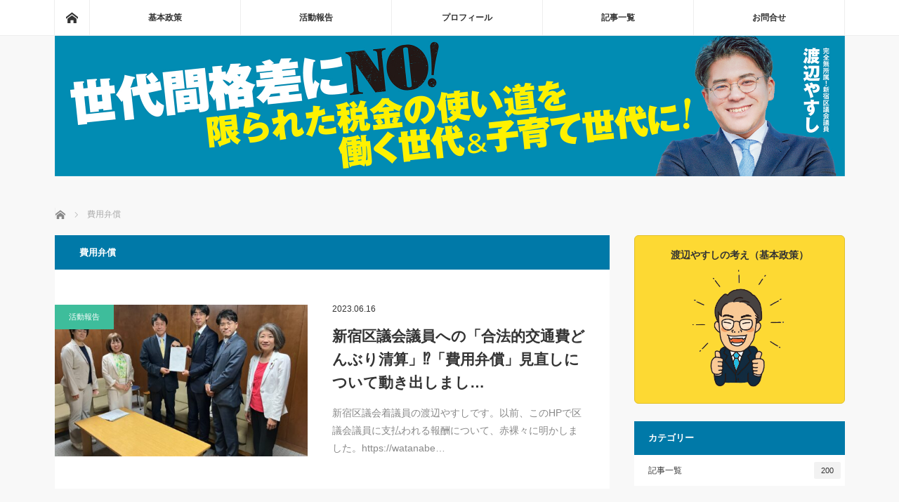

--- FILE ---
content_type: text/html; charset=UTF-8
request_url: https://watanabe-yasushi.tokyo/archives/tag/%E8%B2%BB%E7%94%A8%E5%BC%81%E5%84%9F
body_size: 15865
content:
<!DOCTYPE html>
<html class="pc" lang="ja">
<head prefix="og: http://ogp.me/ns# fb: http://ogp.me/ns/fb#">
<meta charset="UTF-8">
<!--[if IE]><meta http-equiv="X-UA-Compatible" content="IE=edge"><![endif]-->
<meta name="viewport" content="width=device-width">
<title>費用弁償に関する記事一覧</title>
<meta name="description" content="世代間格差にNO！限られた税金の使い道を働く世代＆子育て世代に！">
<meta property="og:type" content="website">
<meta property="og:url" content="https://watanabe-yasushi.tokyo/archives/tag/%E8%B2%BB%E7%94%A8%E5%BC%81%E5%84%9F">
<meta property="og:title" content="費用弁償 &#8211; 渡辺やすし＠新宿区議会議員　38歳完全無所属">
<meta property="og:description" content="世代間格差にNO！限られた税金の使い道を働く世代＆子育て世代に！">
<meta property="og:site_name" content="渡辺やすし＠新宿区議会議員　38歳完全無所属">
<meta property="og:image" content="https://watanabe-yasushi.tokyo/wp/wp-content/uploads/2024/02/Banner_2400_1260pix.jpg">
<meta property="og:image:secure_url" content="https://watanabe-yasushi.tokyo/wp/wp-content/uploads/2024/02/Banner_2400_1260pix.jpg"> 
<meta property="og:image:width" content="2400"> 
<meta property="og:image:height" content="1260">
<meta name="twitter:card" content="summary">
<meta name="twitter:site" content="@nabe_yas1985">
<meta name="twitter:creator" content="nabe_yas1985">
<meta name="twitter:title" content="費用弁償 &#8211; 渡辺やすし＠新宿区議会議員　38歳完全無所属">
<meta property="twitter:description" content="世代間格差にNO！限られた税金の使い道を働く世代＆子育て世代に！">
<link rel="pingback" href="https://watanabe-yasushi.tokyo/wp/xmlrpc.php">
<meta name='robots' content='max-image-preview:large' />
<link rel='dns-prefetch' href='//webfonts.xserver.jp' />
<link rel='dns-prefetch' href='//use.fontawesome.com' />
<link rel="alternate" type="application/rss+xml" title="渡辺やすし＠新宿区議会議員　38歳完全無所属 &raquo; フィード" href="https://watanabe-yasushi.tokyo/feed" />
<link rel="alternate" type="application/rss+xml" title="渡辺やすし＠新宿区議会議員　38歳完全無所属 &raquo; コメントフィード" href="https://watanabe-yasushi.tokyo/comments/feed" />
<link rel="alternate" type="application/rss+xml" title="渡辺やすし＠新宿区議会議員　38歳完全無所属 &raquo; 費用弁償 タグのフィード" href="https://watanabe-yasushi.tokyo/archives/tag/%e8%b2%bb%e7%94%a8%e5%bc%81%e5%84%9f/feed" />

<!-- SEO SIMPLE PACK 3.6.2 -->
<title>費用弁償 | 渡辺やすし＠新宿区議会議員　38歳完全無所属</title>
<meta name="keywords" content="渡辺やすし,新宿区,無所属,高齢者偏重政治にNO!,新宿区議会議員">
<link rel="canonical" href="https://watanabe-yasushi.tokyo/archives/tag/%e8%b2%bb%e7%94%a8%e5%bc%81%e5%84%9f">
<meta property="og:locale" content="ja_JP">
<meta property="og:type" content="website">
<meta property="og:image" content="https://watanabe-yasushi.tokyo/wp/wp-content/uploads/2023/02/img_ogp_all01.jpg">
<meta property="og:title" content="費用弁償 | 渡辺やすし＠新宿区議会議員　38歳完全無所属">
<meta property="og:url" content="https://watanabe-yasushi.tokyo/archives/tag/%e8%b2%bb%e7%94%a8%e5%bc%81%e5%84%9f">
<meta property="og:site_name" content="渡辺やすし＠新宿区議会議員　38歳完全無所属">
<meta name="twitter:card" content="summary_large_image">
<meta name="twitter:site" content="nabe_yas1985">
<!-- Google Analytics (gtag.js) -->
<script async src="https://www.googletagmanager.com/gtag/js?id=G-9LFYPX5LDV"></script>
<script>
	window.dataLayer = window.dataLayer || [];
	function gtag(){dataLayer.push(arguments);}
	gtag("js", new Date());
	gtag("config", "G-9LFYPX5LDV");
	gtag("config", "UA-258392625-1");
</script>
	<!-- / SEO SIMPLE PACK -->

		<!-- This site uses the Google Analytics by MonsterInsights plugin v9.11.1 - Using Analytics tracking - https://www.monsterinsights.com/ -->
							<script src="//www.googletagmanager.com/gtag/js?id=G-WM1206DHWC"  data-cfasync="false" data-wpfc-render="false" type="text/javascript" async></script>
			<script data-cfasync="false" data-wpfc-render="false" type="text/javascript">
				var mi_version = '9.11.1';
				var mi_track_user = true;
				var mi_no_track_reason = '';
								var MonsterInsightsDefaultLocations = {"page_location":"https:\/\/watanabe-yasushi.tokyo\/archives\/tag\/%E8%B2%BB%E7%94%A8%E5%BC%81%E5%84%9F\/"};
								if ( typeof MonsterInsightsPrivacyGuardFilter === 'function' ) {
					var MonsterInsightsLocations = (typeof MonsterInsightsExcludeQuery === 'object') ? MonsterInsightsPrivacyGuardFilter( MonsterInsightsExcludeQuery ) : MonsterInsightsPrivacyGuardFilter( MonsterInsightsDefaultLocations );
				} else {
					var MonsterInsightsLocations = (typeof MonsterInsightsExcludeQuery === 'object') ? MonsterInsightsExcludeQuery : MonsterInsightsDefaultLocations;
				}

								var disableStrs = [
										'ga-disable-G-WM1206DHWC',
									];

				/* Function to detect opted out users */
				function __gtagTrackerIsOptedOut() {
					for (var index = 0; index < disableStrs.length; index++) {
						if (document.cookie.indexOf(disableStrs[index] + '=true') > -1) {
							return true;
						}
					}

					return false;
				}

				/* Disable tracking if the opt-out cookie exists. */
				if (__gtagTrackerIsOptedOut()) {
					for (var index = 0; index < disableStrs.length; index++) {
						window[disableStrs[index]] = true;
					}
				}

				/* Opt-out function */
				function __gtagTrackerOptout() {
					for (var index = 0; index < disableStrs.length; index++) {
						document.cookie = disableStrs[index] + '=true; expires=Thu, 31 Dec 2099 23:59:59 UTC; path=/';
						window[disableStrs[index]] = true;
					}
				}

				if ('undefined' === typeof gaOptout) {
					function gaOptout() {
						__gtagTrackerOptout();
					}
				}
								window.dataLayer = window.dataLayer || [];

				window.MonsterInsightsDualTracker = {
					helpers: {},
					trackers: {},
				};
				if (mi_track_user) {
					function __gtagDataLayer() {
						dataLayer.push(arguments);
					}

					function __gtagTracker(type, name, parameters) {
						if (!parameters) {
							parameters = {};
						}

						if (parameters.send_to) {
							__gtagDataLayer.apply(null, arguments);
							return;
						}

						if (type === 'event') {
														parameters.send_to = monsterinsights_frontend.v4_id;
							var hookName = name;
							if (typeof parameters['event_category'] !== 'undefined') {
								hookName = parameters['event_category'] + ':' + name;
							}

							if (typeof MonsterInsightsDualTracker.trackers[hookName] !== 'undefined') {
								MonsterInsightsDualTracker.trackers[hookName](parameters);
							} else {
								__gtagDataLayer('event', name, parameters);
							}
							
						} else {
							__gtagDataLayer.apply(null, arguments);
						}
					}

					__gtagTracker('js', new Date());
					__gtagTracker('set', {
						'developer_id.dZGIzZG': true,
											});
					if ( MonsterInsightsLocations.page_location ) {
						__gtagTracker('set', MonsterInsightsLocations);
					}
										__gtagTracker('config', 'G-WM1206DHWC', {"forceSSL":"true","link_attribution":"true"} );
										window.gtag = __gtagTracker;										(function () {
						/* https://developers.google.com/analytics/devguides/collection/analyticsjs/ */
						/* ga and __gaTracker compatibility shim. */
						var noopfn = function () {
							return null;
						};
						var newtracker = function () {
							return new Tracker();
						};
						var Tracker = function () {
							return null;
						};
						var p = Tracker.prototype;
						p.get = noopfn;
						p.set = noopfn;
						p.send = function () {
							var args = Array.prototype.slice.call(arguments);
							args.unshift('send');
							__gaTracker.apply(null, args);
						};
						var __gaTracker = function () {
							var len = arguments.length;
							if (len === 0) {
								return;
							}
							var f = arguments[len - 1];
							if (typeof f !== 'object' || f === null || typeof f.hitCallback !== 'function') {
								if ('send' === arguments[0]) {
									var hitConverted, hitObject = false, action;
									if ('event' === arguments[1]) {
										if ('undefined' !== typeof arguments[3]) {
											hitObject = {
												'eventAction': arguments[3],
												'eventCategory': arguments[2],
												'eventLabel': arguments[4],
												'value': arguments[5] ? arguments[5] : 1,
											}
										}
									}
									if ('pageview' === arguments[1]) {
										if ('undefined' !== typeof arguments[2]) {
											hitObject = {
												'eventAction': 'page_view',
												'page_path': arguments[2],
											}
										}
									}
									if (typeof arguments[2] === 'object') {
										hitObject = arguments[2];
									}
									if (typeof arguments[5] === 'object') {
										Object.assign(hitObject, arguments[5]);
									}
									if ('undefined' !== typeof arguments[1].hitType) {
										hitObject = arguments[1];
										if ('pageview' === hitObject.hitType) {
											hitObject.eventAction = 'page_view';
										}
									}
									if (hitObject) {
										action = 'timing' === arguments[1].hitType ? 'timing_complete' : hitObject.eventAction;
										hitConverted = mapArgs(hitObject);
										__gtagTracker('event', action, hitConverted);
									}
								}
								return;
							}

							function mapArgs(args) {
								var arg, hit = {};
								var gaMap = {
									'eventCategory': 'event_category',
									'eventAction': 'event_action',
									'eventLabel': 'event_label',
									'eventValue': 'event_value',
									'nonInteraction': 'non_interaction',
									'timingCategory': 'event_category',
									'timingVar': 'name',
									'timingValue': 'value',
									'timingLabel': 'event_label',
									'page': 'page_path',
									'location': 'page_location',
									'title': 'page_title',
									'referrer' : 'page_referrer',
								};
								for (arg in args) {
																		if (!(!args.hasOwnProperty(arg) || !gaMap.hasOwnProperty(arg))) {
										hit[gaMap[arg]] = args[arg];
									} else {
										hit[arg] = args[arg];
									}
								}
								return hit;
							}

							try {
								f.hitCallback();
							} catch (ex) {
							}
						};
						__gaTracker.create = newtracker;
						__gaTracker.getByName = newtracker;
						__gaTracker.getAll = function () {
							return [];
						};
						__gaTracker.remove = noopfn;
						__gaTracker.loaded = true;
						window['__gaTracker'] = __gaTracker;
					})();
									} else {
										console.log("");
					(function () {
						function __gtagTracker() {
							return null;
						}

						window['__gtagTracker'] = __gtagTracker;
						window['gtag'] = __gtagTracker;
					})();
									}
			</script>
							<!-- / Google Analytics by MonsterInsights -->
		<style id='wp-img-auto-sizes-contain-inline-css' type='text/css'>
img:is([sizes=auto i],[sizes^="auto," i]){contain-intrinsic-size:3000px 1500px}
/*# sourceURL=wp-img-auto-sizes-contain-inline-css */
</style>
<link rel='stylesheet' id='style-css' href='https://watanabe-yasushi.tokyo/wp/wp-content/themes/mag_tcd036/style.css?ver=3.5.1' type='text/css' media='screen' />
<style id='wp-block-library-inline-css' type='text/css'>
:root{--wp-block-synced-color:#7a00df;--wp-block-synced-color--rgb:122,0,223;--wp-bound-block-color:var(--wp-block-synced-color);--wp-editor-canvas-background:#ddd;--wp-admin-theme-color:#007cba;--wp-admin-theme-color--rgb:0,124,186;--wp-admin-theme-color-darker-10:#006ba1;--wp-admin-theme-color-darker-10--rgb:0,107,160.5;--wp-admin-theme-color-darker-20:#005a87;--wp-admin-theme-color-darker-20--rgb:0,90,135;--wp-admin-border-width-focus:2px}@media (min-resolution:192dpi){:root{--wp-admin-border-width-focus:1.5px}}.wp-element-button{cursor:pointer}:root .has-very-light-gray-background-color{background-color:#eee}:root .has-very-dark-gray-background-color{background-color:#313131}:root .has-very-light-gray-color{color:#eee}:root .has-very-dark-gray-color{color:#313131}:root .has-vivid-green-cyan-to-vivid-cyan-blue-gradient-background{background:linear-gradient(135deg,#00d084,#0693e3)}:root .has-purple-crush-gradient-background{background:linear-gradient(135deg,#34e2e4,#4721fb 50%,#ab1dfe)}:root .has-hazy-dawn-gradient-background{background:linear-gradient(135deg,#faaca8,#dad0ec)}:root .has-subdued-olive-gradient-background{background:linear-gradient(135deg,#fafae1,#67a671)}:root .has-atomic-cream-gradient-background{background:linear-gradient(135deg,#fdd79a,#004a59)}:root .has-nightshade-gradient-background{background:linear-gradient(135deg,#330968,#31cdcf)}:root .has-midnight-gradient-background{background:linear-gradient(135deg,#020381,#2874fc)}:root{--wp--preset--font-size--normal:16px;--wp--preset--font-size--huge:42px}.has-regular-font-size{font-size:1em}.has-larger-font-size{font-size:2.625em}.has-normal-font-size{font-size:var(--wp--preset--font-size--normal)}.has-huge-font-size{font-size:var(--wp--preset--font-size--huge)}.has-text-align-center{text-align:center}.has-text-align-left{text-align:left}.has-text-align-right{text-align:right}.has-fit-text{white-space:nowrap!important}#end-resizable-editor-section{display:none}.aligncenter{clear:both}.items-justified-left{justify-content:flex-start}.items-justified-center{justify-content:center}.items-justified-right{justify-content:flex-end}.items-justified-space-between{justify-content:space-between}.screen-reader-text{border:0;clip-path:inset(50%);height:1px;margin:-1px;overflow:hidden;padding:0;position:absolute;width:1px;word-wrap:normal!important}.screen-reader-text:focus{background-color:#ddd;clip-path:none;color:#444;display:block;font-size:1em;height:auto;left:5px;line-height:normal;padding:15px 23px 14px;text-decoration:none;top:5px;width:auto;z-index:100000}html :where(.has-border-color){border-style:solid}html :where([style*=border-top-color]){border-top-style:solid}html :where([style*=border-right-color]){border-right-style:solid}html :where([style*=border-bottom-color]){border-bottom-style:solid}html :where([style*=border-left-color]){border-left-style:solid}html :where([style*=border-width]){border-style:solid}html :where([style*=border-top-width]){border-top-style:solid}html :where([style*=border-right-width]){border-right-style:solid}html :where([style*=border-bottom-width]){border-bottom-style:solid}html :where([style*=border-left-width]){border-left-style:solid}html :where(img[class*=wp-image-]){height:auto;max-width:100%}:where(figure){margin:0 0 1em}html :where(.is-position-sticky){--wp-admin--admin-bar--position-offset:var(--wp-admin--admin-bar--height,0px)}@media screen and (max-width:600px){html :where(.is-position-sticky){--wp-admin--admin-bar--position-offset:0px}}

/*# sourceURL=wp-block-library-inline-css */
</style><style id='global-styles-inline-css' type='text/css'>
:root{--wp--preset--aspect-ratio--square: 1;--wp--preset--aspect-ratio--4-3: 4/3;--wp--preset--aspect-ratio--3-4: 3/4;--wp--preset--aspect-ratio--3-2: 3/2;--wp--preset--aspect-ratio--2-3: 2/3;--wp--preset--aspect-ratio--16-9: 16/9;--wp--preset--aspect-ratio--9-16: 9/16;--wp--preset--color--black: #000000;--wp--preset--color--cyan-bluish-gray: #abb8c3;--wp--preset--color--white: #ffffff;--wp--preset--color--pale-pink: #f78da7;--wp--preset--color--vivid-red: #cf2e2e;--wp--preset--color--luminous-vivid-orange: #ff6900;--wp--preset--color--luminous-vivid-amber: #fcb900;--wp--preset--color--light-green-cyan: #7bdcb5;--wp--preset--color--vivid-green-cyan: #00d084;--wp--preset--color--pale-cyan-blue: #8ed1fc;--wp--preset--color--vivid-cyan-blue: #0693e3;--wp--preset--color--vivid-purple: #9b51e0;--wp--preset--gradient--vivid-cyan-blue-to-vivid-purple: linear-gradient(135deg,rgb(6,147,227) 0%,rgb(155,81,224) 100%);--wp--preset--gradient--light-green-cyan-to-vivid-green-cyan: linear-gradient(135deg,rgb(122,220,180) 0%,rgb(0,208,130) 100%);--wp--preset--gradient--luminous-vivid-amber-to-luminous-vivid-orange: linear-gradient(135deg,rgb(252,185,0) 0%,rgb(255,105,0) 100%);--wp--preset--gradient--luminous-vivid-orange-to-vivid-red: linear-gradient(135deg,rgb(255,105,0) 0%,rgb(207,46,46) 100%);--wp--preset--gradient--very-light-gray-to-cyan-bluish-gray: linear-gradient(135deg,rgb(238,238,238) 0%,rgb(169,184,195) 100%);--wp--preset--gradient--cool-to-warm-spectrum: linear-gradient(135deg,rgb(74,234,220) 0%,rgb(151,120,209) 20%,rgb(207,42,186) 40%,rgb(238,44,130) 60%,rgb(251,105,98) 80%,rgb(254,248,76) 100%);--wp--preset--gradient--blush-light-purple: linear-gradient(135deg,rgb(255,206,236) 0%,rgb(152,150,240) 100%);--wp--preset--gradient--blush-bordeaux: linear-gradient(135deg,rgb(254,205,165) 0%,rgb(254,45,45) 50%,rgb(107,0,62) 100%);--wp--preset--gradient--luminous-dusk: linear-gradient(135deg,rgb(255,203,112) 0%,rgb(199,81,192) 50%,rgb(65,88,208) 100%);--wp--preset--gradient--pale-ocean: linear-gradient(135deg,rgb(255,245,203) 0%,rgb(182,227,212) 50%,rgb(51,167,181) 100%);--wp--preset--gradient--electric-grass: linear-gradient(135deg,rgb(202,248,128) 0%,rgb(113,206,126) 100%);--wp--preset--gradient--midnight: linear-gradient(135deg,rgb(2,3,129) 0%,rgb(40,116,252) 100%);--wp--preset--font-size--small: 13px;--wp--preset--font-size--medium: 20px;--wp--preset--font-size--large: 36px;--wp--preset--font-size--x-large: 42px;--wp--preset--spacing--20: 0.44rem;--wp--preset--spacing--30: 0.67rem;--wp--preset--spacing--40: 1rem;--wp--preset--spacing--50: 1.5rem;--wp--preset--spacing--60: 2.25rem;--wp--preset--spacing--70: 3.38rem;--wp--preset--spacing--80: 5.06rem;--wp--preset--shadow--natural: 6px 6px 9px rgba(0, 0, 0, 0.2);--wp--preset--shadow--deep: 12px 12px 50px rgba(0, 0, 0, 0.4);--wp--preset--shadow--sharp: 6px 6px 0px rgba(0, 0, 0, 0.2);--wp--preset--shadow--outlined: 6px 6px 0px -3px rgb(255, 255, 255), 6px 6px rgb(0, 0, 0);--wp--preset--shadow--crisp: 6px 6px 0px rgb(0, 0, 0);}:where(.is-layout-flex){gap: 0.5em;}:where(.is-layout-grid){gap: 0.5em;}body .is-layout-flex{display: flex;}.is-layout-flex{flex-wrap: wrap;align-items: center;}.is-layout-flex > :is(*, div){margin: 0;}body .is-layout-grid{display: grid;}.is-layout-grid > :is(*, div){margin: 0;}:where(.wp-block-columns.is-layout-flex){gap: 2em;}:where(.wp-block-columns.is-layout-grid){gap: 2em;}:where(.wp-block-post-template.is-layout-flex){gap: 1.25em;}:where(.wp-block-post-template.is-layout-grid){gap: 1.25em;}.has-black-color{color: var(--wp--preset--color--black) !important;}.has-cyan-bluish-gray-color{color: var(--wp--preset--color--cyan-bluish-gray) !important;}.has-white-color{color: var(--wp--preset--color--white) !important;}.has-pale-pink-color{color: var(--wp--preset--color--pale-pink) !important;}.has-vivid-red-color{color: var(--wp--preset--color--vivid-red) !important;}.has-luminous-vivid-orange-color{color: var(--wp--preset--color--luminous-vivid-orange) !important;}.has-luminous-vivid-amber-color{color: var(--wp--preset--color--luminous-vivid-amber) !important;}.has-light-green-cyan-color{color: var(--wp--preset--color--light-green-cyan) !important;}.has-vivid-green-cyan-color{color: var(--wp--preset--color--vivid-green-cyan) !important;}.has-pale-cyan-blue-color{color: var(--wp--preset--color--pale-cyan-blue) !important;}.has-vivid-cyan-blue-color{color: var(--wp--preset--color--vivid-cyan-blue) !important;}.has-vivid-purple-color{color: var(--wp--preset--color--vivid-purple) !important;}.has-black-background-color{background-color: var(--wp--preset--color--black) !important;}.has-cyan-bluish-gray-background-color{background-color: var(--wp--preset--color--cyan-bluish-gray) !important;}.has-white-background-color{background-color: var(--wp--preset--color--white) !important;}.has-pale-pink-background-color{background-color: var(--wp--preset--color--pale-pink) !important;}.has-vivid-red-background-color{background-color: var(--wp--preset--color--vivid-red) !important;}.has-luminous-vivid-orange-background-color{background-color: var(--wp--preset--color--luminous-vivid-orange) !important;}.has-luminous-vivid-amber-background-color{background-color: var(--wp--preset--color--luminous-vivid-amber) !important;}.has-light-green-cyan-background-color{background-color: var(--wp--preset--color--light-green-cyan) !important;}.has-vivid-green-cyan-background-color{background-color: var(--wp--preset--color--vivid-green-cyan) !important;}.has-pale-cyan-blue-background-color{background-color: var(--wp--preset--color--pale-cyan-blue) !important;}.has-vivid-cyan-blue-background-color{background-color: var(--wp--preset--color--vivid-cyan-blue) !important;}.has-vivid-purple-background-color{background-color: var(--wp--preset--color--vivid-purple) !important;}.has-black-border-color{border-color: var(--wp--preset--color--black) !important;}.has-cyan-bluish-gray-border-color{border-color: var(--wp--preset--color--cyan-bluish-gray) !important;}.has-white-border-color{border-color: var(--wp--preset--color--white) !important;}.has-pale-pink-border-color{border-color: var(--wp--preset--color--pale-pink) !important;}.has-vivid-red-border-color{border-color: var(--wp--preset--color--vivid-red) !important;}.has-luminous-vivid-orange-border-color{border-color: var(--wp--preset--color--luminous-vivid-orange) !important;}.has-luminous-vivid-amber-border-color{border-color: var(--wp--preset--color--luminous-vivid-amber) !important;}.has-light-green-cyan-border-color{border-color: var(--wp--preset--color--light-green-cyan) !important;}.has-vivid-green-cyan-border-color{border-color: var(--wp--preset--color--vivid-green-cyan) !important;}.has-pale-cyan-blue-border-color{border-color: var(--wp--preset--color--pale-cyan-blue) !important;}.has-vivid-cyan-blue-border-color{border-color: var(--wp--preset--color--vivid-cyan-blue) !important;}.has-vivid-purple-border-color{border-color: var(--wp--preset--color--vivid-purple) !important;}.has-vivid-cyan-blue-to-vivid-purple-gradient-background{background: var(--wp--preset--gradient--vivid-cyan-blue-to-vivid-purple) !important;}.has-light-green-cyan-to-vivid-green-cyan-gradient-background{background: var(--wp--preset--gradient--light-green-cyan-to-vivid-green-cyan) !important;}.has-luminous-vivid-amber-to-luminous-vivid-orange-gradient-background{background: var(--wp--preset--gradient--luminous-vivid-amber-to-luminous-vivid-orange) !important;}.has-luminous-vivid-orange-to-vivid-red-gradient-background{background: var(--wp--preset--gradient--luminous-vivid-orange-to-vivid-red) !important;}.has-very-light-gray-to-cyan-bluish-gray-gradient-background{background: var(--wp--preset--gradient--very-light-gray-to-cyan-bluish-gray) !important;}.has-cool-to-warm-spectrum-gradient-background{background: var(--wp--preset--gradient--cool-to-warm-spectrum) !important;}.has-blush-light-purple-gradient-background{background: var(--wp--preset--gradient--blush-light-purple) !important;}.has-blush-bordeaux-gradient-background{background: var(--wp--preset--gradient--blush-bordeaux) !important;}.has-luminous-dusk-gradient-background{background: var(--wp--preset--gradient--luminous-dusk) !important;}.has-pale-ocean-gradient-background{background: var(--wp--preset--gradient--pale-ocean) !important;}.has-electric-grass-gradient-background{background: var(--wp--preset--gradient--electric-grass) !important;}.has-midnight-gradient-background{background: var(--wp--preset--gradient--midnight) !important;}.has-small-font-size{font-size: var(--wp--preset--font-size--small) !important;}.has-medium-font-size{font-size: var(--wp--preset--font-size--medium) !important;}.has-large-font-size{font-size: var(--wp--preset--font-size--large) !important;}.has-x-large-font-size{font-size: var(--wp--preset--font-size--x-large) !important;}
/*# sourceURL=global-styles-inline-css */
</style>

<style id='classic-theme-styles-inline-css' type='text/css'>
/*! This file is auto-generated */
.wp-block-button__link{color:#fff;background-color:#32373c;border-radius:9999px;box-shadow:none;text-decoration:none;padding:calc(.667em + 2px) calc(1.333em + 2px);font-size:1.125em}.wp-block-file__button{background:#32373c;color:#fff;text-decoration:none}
/*# sourceURL=/wp-includes/css/classic-themes.min.css */
</style>
<link rel='stylesheet' id='tcd-maps-css' href='https://watanabe-yasushi.tokyo/wp/wp-content/plugins/tcd-google-maps/admin.css?ver=6.9' type='text/css' media='all' />
<link rel='stylesheet' id='font-awesome-official-css' href='https://use.fontawesome.com/releases/v6.2.1/css/all.css' type='text/css' media='all' integrity="sha384-twcuYPV86B3vvpwNhWJuaLdUSLF9+ttgM2A6M870UYXrOsxKfER2MKox5cirApyA" crossorigin="anonymous" />
<link rel='stylesheet' id='font-awesome-official-v4shim-css' href='https://use.fontawesome.com/releases/v6.2.1/css/v4-shims.css' type='text/css' media='all' integrity="sha384-RreHPODFsMyzCpG+dKnwxOSjmjkuPWWdYP8sLpBRoSd8qPNJwaxKGUdxhQOKwUc7" crossorigin="anonymous" />
<script type="text/javascript" src="https://watanabe-yasushi.tokyo/wp/wp-includes/js/jquery/jquery.min.js?ver=3.7.1" id="jquery-core-js"></script>
<script type="text/javascript" src="https://watanabe-yasushi.tokyo/wp/wp-includes/js/jquery/jquery-migrate.min.js?ver=3.4.1" id="jquery-migrate-js"></script>
<script type="text/javascript" src="//webfonts.xserver.jp/js/xserver.js?ver=1.2.4" id="typesquare_std-js"></script>
<script type="text/javascript" src="https://watanabe-yasushi.tokyo/wp/wp-content/plugins/google-analytics-for-wordpress/assets/js/frontend-gtag.min.js?ver=9.11.1" id="monsterinsights-frontend-script-js" async="async" data-wp-strategy="async"></script>
<script data-cfasync="false" data-wpfc-render="false" type="text/javascript" id='monsterinsights-frontend-script-js-extra'>/* <![CDATA[ */
var monsterinsights_frontend = {"js_events_tracking":"true","download_extensions":"doc,pdf,ppt,zip,xls,docx,pptx,xlsx","inbound_paths":"[{\"path\":\"\\\/go\\\/\",\"label\":\"affiliate\"},{\"path\":\"\\\/recommend\\\/\",\"label\":\"affiliate\"}]","home_url":"https:\/\/watanabe-yasushi.tokyo","hash_tracking":"false","v4_id":"G-WM1206DHWC"};/* ]]> */
</script>
<link rel="https://api.w.org/" href="https://watanabe-yasushi.tokyo/wp-json/" /><link rel="alternate" title="JSON" type="application/json" href="https://watanabe-yasushi.tokyo/wp-json/wp/v2/tags/56" />
<script src="https://watanabe-yasushi.tokyo/wp/wp-content/themes/mag_tcd036/js/jquery.easing.js?ver=3.5.1"></script>
<script src="https://watanabe-yasushi.tokyo/wp/wp-content/themes/mag_tcd036/js/jscript.js?ver=3.5.1"></script>
<script src="https://watanabe-yasushi.tokyo/wp/wp-content/themes/mag_tcd036/js/comment.js?ver=3.5.1"></script>

<link rel="stylesheet" media="screen and (max-width:770px)" href="https://watanabe-yasushi.tokyo/wp/wp-content/themes/mag_tcd036/responsive.css?ver=3.5.1">
<link rel="stylesheet" media="screen and (max-width:770px)" href="https://watanabe-yasushi.tokyo/wp/wp-content/themes/mag_tcd036/footer-bar.css?ver=3.5.1">

<link rel="stylesheet" href="https://watanabe-yasushi.tokyo/wp/wp-content/themes/mag_tcd036/japanese.css?ver=3.5.1">

<!--[if lt IE 9]>
<script src="https://watanabe-yasushi.tokyo/wp/wp-content/themes/mag_tcd036/js/html5.js?ver=3.5.1"></script>
<![endif]-->

<style type="text/css">



.side_headline, #copyright, .page_navi span.current, .archive_headline, #pickup_post .headline, #related_post .headline, #comment_headline, .post_list .category a, #footer_post_list .category a, .mobile .footer_headline, #page_title
 { background-color:#0079A8; }

a:hover, #comment_header ul li a:hover, .post_content a, .custom-html-widget a
 { color:#08B9D4; }
.post_content .q_button { color:#fff; }
.pc #global_menu > ul > li a:hover, .pc #global_menu > ul > li.active > a, .pc #global_menu ul ul a, #return_top a:hover, .next_page_link a:hover, .page_navi a:hover, .collapse_category_list li a:hover .count,
  #wp-calendar td a:hover, #wp-calendar #prev a:hover, #wp-calendar #next a:hover, .widget_search #search-btn input:hover, .widget_search #searchsubmit:hover, .side_widget.google_search #searchsubmit:hover,
   #submit_comment:hover, #comment_header ul li a:hover, #comment_header ul li.comment_switch_active a, #comment_header #comment_closed p, #post_pagination a:hover, #post_pagination p, a.menu_button:hover
    { background-color:#08B9D4; }

.pc #global_menu_wrap .home_menu:hover { background:#08B9D4 url(https://watanabe-yasushi.tokyo/wp/wp-content/themes/mag_tcd036/img/header/home.png) no-repeat center; }
.pc #global_menu > ul > li a:hover, .pc #global_menu > ul > li.active > a { border-color:#08B9D4; }

.mobile #global_menu li a:hover, .mobile #global_menu_wrap .home_menu:hover { background-color:#08B9D4 !important; }

#comment_textarea textarea:focus, #guest_info input:focus, #comment_header ul li a:hover, #comment_header ul li.comment_switch_active a, #comment_header #comment_closed p
 { border-color:#08B9D4; }

#comment_header ul li.comment_switch_active a:after, #comment_header #comment_closed p:after
 { border-color:#08B9D4 transparent transparent transparent; }

.pc #global_menu ul ul a:hover
 { background-color:#068FA3; }

.user_sns li a:hover
 { background-color:#08B9D4; border-color:#08B9D4; }

.collapse_category_list li a:before
 { border-color: transparent transparent transparent #08B9D4; }

#previous_next_post .prev_post a:hover, #previous_next_post .next_post a:hover
 { background-color:#08B9D4 !important; }

#footer_post_list .title { color:#FFFFFF; background:rgba(0,0,0,0.4); }

.post_list .title { font-size:21px; }
.post_list .excerpt { font-size:14px; }

html { scroll-behavior: smooth;}

/* 基本政策_投稿ページ用 */
img {
vertical-align: top;
}

.post_content td, .post_content th {
border: none;
font-size: 13px;
line-height: 1.4;
vertical-align: middle;
}

.post_content p {
margin: 0;
padding: 0;
line-height:1.6;
}

.post_content h3 {
margin: 0;
padding: 0;
line-height:1.4;
margin-bottom: 6px;
}

.post_content table {
margin: 0;
}

/* 
-------------post用-------------
 */

/* 基本政策 */
.seisaku_title{
width: 100%;
background: #0092b7;
}

.seisaku_title img{
width: 100%;
height: auto;
}

.seisaku_txt{
margin: 20px 0 30px;
text-align: center;
}

.seisaku_txt h2{
font-size: 28px;
font-weight:bold;
letter-spacing: 0.06em;
line-height: 1.2;
color: #0092b7;
margin-bottom: 5px;
}

.seisaku_txt h2 span{
font-size: 1.2em;
color:#f29e6b;
letter-spacing: 0.02em;
}

.seisaku_txt p{
font-size: 18px;
line-height: 1.3;
font-weight:bold;
}

.seisaku_wrap01{
display: grid;
grid-template-columns: 280px 1fr;
gap:20px
}

.seisaku_wrap01 img{
width: 100%;
}

.seisaku_note{
font-size: 13px;;
line-height: 1.5;
margin-top: 10px;
}

.seisaku_content .block01{
margin-bottom: 40px;
}

.seisaku_ill01{
display: grid;
grid-template-columns: 1fr 100px;
gap:10px;
vertical-align: bottom;
}

.seisaku_ta01{
width: 100%;
border: none;
border-collapse: separate;
border-spacing:3px;
}


.seisaku_ta01 th{
padding: 5px;
color: #fff;
background: #797878;
text-align: center;
}

.seisaku_ta01 td{
padding: 5px;
}

.seisaku_ta01 .th00{
color: #222;
background:none;
}

.seisaku_ta01 .th01{
width: 35%;
background:#0092b7;
}

.seisaku_ta01 .th02{
width: 33%;
background:#f29e6b;
}

.seisaku_ta01 .td01{
background:#daebf5;
}

.seisaku_ta01 .td02{
background:#fceee5;
}

.seisaku_wrap01b{
background: #eae6e4;
padding: 30px;
margin-top: 30px;
}

.seisaku_title01b img{
width: 100%;
height: auto;
}

.seisaku_wrap01b .block01{
margin-top: 20px;
}

.seisaku_wrap01b h3{
font-size: 16px;
font-weight: bold;
}

.seisaku_wrap01b h3:before{
content: '\f219';
font-family: 'Font Awesome 5 Free';
font-weight: 900;
padding-right: 3px;
color: #0092b7;
}

.seisaku_wrap01b .block01 p{
font-size: 14px;
padding-bottom: 20px;
}


.seisaku_wrap01b .block02{
display: grid;
grid-template-columns: 50% 50%;
gap:20px;
margin-top:20px;
}

.seisaku_wrap01b .block02 h3:first-child{
font-size: 18px;
color: #0092b7;
padding-bottom:10px;
}

.seisaku_wrap01b .block02 h3:first-child:before{
content: '\f14a';
font-family: 'Font Awesome 5 Free';
font-weight: 900;
padding-right: 3px;
color: #0092b7;
}

.seisaku_wrap01b .block03{
margin-top: 20px;
padding: 20px;
background: #fff;
text-align: center;
}

.seisaku_wrap01b .block03 p{
font-size: 16px;
font-weight: bold;
color: #ee8b9f;
}

.seisaku_wrap01b .block03 h3{
font-size: 18px;
font-weight: bold;
}

.seisaku_wrap01b .block03 h3:before{
content: none;
}

.seisaku_ta02{
border: none;
border-collapse: separate;
border-spacing:3px;
font-size: 13px;
line-height: 1.4;
margin:5px auto 0;
}

.seisaku_ta02 th{
padding: 5px;
color: #fff;
background: #797878;
}

.seisaku_ta02 td{
padding: 5px;
}

.seisaku_ta02 .th01{
text-align: center;
background:#ee8b9f;
}

.seisaku_ta02 .th02{
text-align: center;
background:#76bc37;
}

.seisaku_ta02 .td01{
background:#fceff1;
}

.seisaku_ta02 .td02{
background:#ecf5ed;
}

.seisaku_wrap02a{
margin: 40px 0;
}

.seisaku_wrap02a h3{
font-size: 22px;
font-weight: bold;
}

.seisaku_wrap02a h4{
font-size: 18px;
font-weight: bold;
color: #f29e6b;
}

.seisaku_title02a h4:before{
content: '\f715';
font-family: 'Font Awesome 5 Free';
font-weight: 900;
padding-right: 3px;
}

.seisaku_title02a h4:after{
content: '\f715';
font-family: 'Font Awesome 5 Free';
font-weight: 900;
padding-left: 3px;
display: inline-block;
transform: rotateY( 180deg );
}

.seisaku_title02a{
text-align: center;
}

.seisaku_title02a img{
width: 100%;
height: auto;
margin-top: 5px;
}

.seisaku_wrap02a .block01{
margin-top: 30px;
}

.seisaku_wrap02a .block01 h3{
font-size: 32px;
font-weight: bold;
color: #0092b7;
margin-bottom: 5px;
}

.seisaku_wrap02a .block01 h4{
font-size: 20px;
font-weight: bold;
color: #222;
}

.seisaku_wrap02a .block01 h4 span{
font-size: 16px;
font-weight: bold;
line-height: 2.2;
color: #fff;
background: #222;
padding: 6px 10px;
margin-right:7px;
}

.seisaku_wrap02a .block02{
display: grid;
grid-template-columns: 1fr 150px;
gap:10px;
}

.seisaku_wrap02a .block02 img{
width: 100%;
}


/* 基本政策_SP用 */
@media only screen and (max-width: 770px){
	
.wrap{
width: 100%;
}	

.seisaku_wrap01{
grid-template-columns:100%;
gap:50px
}

.seisaku_wrap01b .block02{
grid-template-columns:100%;
gap:20px;
}

.seisaku_wrap01b{
padding: 20px 15px;
}

.seisaku_wrap01b .block03{
padding: 10px;
}

.seisaku_wrap02a h3{
font-size: 18px;
}

.seisaku_wrap02a .block01{
text-align: center;
}

.seisaku_wrap02a .block01 p{
text-align: left;
}
	
	
.seisaku_wrap02a .block01 h3{
font-size: 26px;
}

.seisaku_wrap02a .block02{
grid-template-columns: 100%;
}

.seisaku_wrap02a .block02 .ill02{
text-align: center;	
	}
.seisaku_wrap02a .block02 img{
width: 50%;
}
	
}	

/* header画像 */
#header {
margin: 0 auto;
padding: 0 0 45px;
}

.header_wata{
width: 1125px;
margin: 0 auto;
}

.header_wata img{
width: 100%;
}

/* widget_profile */
.prof_side{
text-align: center;
}

.prof_side img{
width: 200px;
height: 200px;
margin: -10px 0 10px;
border-radius:50%;
}

.prof_side h4{
margin-top: 15px;
}

.prof_side p{
text-align: left;
margin-top: 15px;
}

.prof_sns01 a {
display: inline-block;
vertical-align: middle;
width: 44px;
height: 44px;
font-size: 24px;
line-height: 44px;
border: #ccc solid 1px;
border-radius:50%;
margin: 0 5px 15px;
box-sizing: border-box;
}

.prof_sns01 a:hover {
color: #fff;
background: #08B9D4;
border: none;
}

/* ウィジェット用基本政策リンク */
#seisaku a{
display: block;
padding: 20px 10px;
background: #fdd933;
font-size:1.2em;
text-align: center;
border: solid 1px #e1c028;
border-radius: 6px;
color: #333;
text-decoration: none;
font-weight: bold;
text-align: center
}

#seisaku a:hover{
opacity: 0.7;
}

#seisaku img{
width: 50%;
height: auto;
padding-top: 10px;
}

/* 要素出し分け */
.only_pc{
display: block;
}
.only_sp{
display: none;
}

/* スペース */
.mar_t55{
margin-top: 55px;
}
.mar_t30{
margin-top: 30px;
}
.mar_t10{
margin-top: 10px;
}
.mar_b10{
margin-bottom: 10px;
}
.pad_t15{
padding-top: 15px;
}
.pad_t20{
padding-top: 20px;
}
.pad_t30{
padding-top: 30px;
}

/* SP用 */
@media only screen and (max-width: 770px){
.only_pc{
display: none;
}

.only_sp{
display: block;
}

/* header下の空き調整 */
#main_contents #bread_crumb {

}
	
/* header画像 */
.header_wata{
width: 100%;
background: #0079a8;
}
	
/* header背景色と階層 */
#header {
background: #0079a8;
z-index: 5;
margin: 0 auto;
padding: 0;
}
	
/* ハンバーガー色 */
a.menu_button:before{
color:#fff;
}

}

</style>


<link rel="icon" href="https://watanabe-yasushi.tokyo/wp/wp-content/uploads/2023/02/cropped-img_favicon-32x32.png" sizes="32x32" />
<link rel="icon" href="https://watanabe-yasushi.tokyo/wp/wp-content/uploads/2023/02/cropped-img_favicon-192x192.png" sizes="192x192" />
<link rel="apple-touch-icon" href="https://watanabe-yasushi.tokyo/wp/wp-content/uploads/2023/02/cropped-img_favicon-180x180.png" />
<meta name="msapplication-TileImage" content="https://watanabe-yasushi.tokyo/wp/wp-content/uploads/2023/02/cropped-img_favicon-270x270.png" />
</head>
<body class="archive tag tag-56 wp-theme-mag_tcd036">

 <!-- global menu -->
  <div id="global_menu_wrap">
  <div id="global_menu" class="clearfix">
   <a class="home_menu" href="https://watanabe-yasushi.tokyo/"><span>ホーム</span></a>
   <ul id="menu-%e3%82%b0%e3%83%ad%e3%83%bc%e3%83%90%e3%83%ab%e3%83%a1%e3%83%8b%e3%83%a5%e3%83%bc" class="menu"><li id="menu-item-202" class="menu-item menu-item-type-post_type menu-item-object-page menu-item-202"><a href="https://watanabe-yasushi.tokyo/policy">基本政策</a></li>
<li id="menu-item-1064" class="menu-item menu-item-type-post_type menu-item-object-page menu-item-1064"><a href="https://watanabe-yasushi.tokyo/report">活動報告</a></li>
<li id="menu-item-133" class="menu-item menu-item-type-post_type menu-item-object-page menu-item-133"><a href="https://watanabe-yasushi.tokyo/profile">プロフィール</a></li>
<li id="menu-item-116" class="menu-item menu-item-type-taxonomy menu-item-object-category menu-item-has-children menu-item-116"><a href="https://watanabe-yasushi.tokyo/archives/category/all">記事一覧</a>
<ul class="sub-menu">
	<li id="menu-item-535" class="menu-item menu-item-type-taxonomy menu-item-object-category menu-item-535"><a href="https://watanabe-yasushi.tokyo/archives/category/all/cate01">ご挨拶</a></li>
	<li id="menu-item-536" class="menu-item menu-item-type-taxonomy menu-item-object-category menu-item-536"><a href="https://watanabe-yasushi.tokyo/archives/category/all/profile">プロフィール</a></li>
	<li id="menu-item-1029" class="menu-item menu-item-type-taxonomy menu-item-object-category menu-item-1029"><a href="https://watanabe-yasushi.tokyo/archives/category/all/%e4%bd%8f%e6%b0%91%e7%9b%b8%e8%ab%87-all">住民相談</a></li>
	<li id="menu-item-1030" class="menu-item menu-item-type-taxonomy menu-item-object-category menu-item-1030"><a href="https://watanabe-yasushi.tokyo/archives/category/all/%e5%9c%b0%e5%9f%9f%e6%b4%bb%e5%8b%95">地域活動</a></li>
	<li id="menu-item-537" class="menu-item menu-item-type-taxonomy menu-item-object-category menu-item-537"><a href="https://watanabe-yasushi.tokyo/archives/category/all/policy">基本政策</a></li>
	<li id="menu-item-538" class="menu-item menu-item-type-taxonomy menu-item-object-category menu-item-538"><a href="https://watanabe-yasushi.tokyo/archives/category/all/%e6%96%b0%e5%ae%bf%e3%81%95%e3%82%93%e3%81%bd">新宿さんぽ</a></li>
	<li id="menu-item-539" class="menu-item menu-item-type-taxonomy menu-item-object-category menu-item-539"><a href="https://watanabe-yasushi.tokyo/archives/category/all/%e6%96%b0%e5%ae%bf%e3%82%b0%e3%83%ab%e3%83%a1">新宿グルメ</a></li>
	<li id="menu-item-541" class="menu-item menu-item-type-taxonomy menu-item-object-category menu-item-541"><a href="https://watanabe-yasushi.tokyo/archives/category/all/activity">活動報告</a></li>
	<li id="menu-item-1031" class="menu-item menu-item-type-taxonomy menu-item-object-category menu-item-1031"><a href="https://watanabe-yasushi.tokyo/archives/category/all/%e7%84%a1%e6%89%80%e5%b1%9e%e6%96%b0%e4%ba%ba%e8%ad%b0%e5%93%a1%e3%81%ae%e6%ad%a9%e3%81%bf">無所属新人議員の歩み</a></li>
	<li id="menu-item-1032" class="menu-item menu-item-type-taxonomy menu-item-object-category menu-item-1032"><a href="https://watanabe-yasushi.tokyo/archives/category/all/%e8%ad%b0%e4%bc%9a%e6%b4%bb%e5%8b%95">議会活動</a></li>
	<li id="menu-item-542" class="menu-item menu-item-type-taxonomy menu-item-object-category menu-item-542"><a href="https://watanabe-yasushi.tokyo/archives/category/all/%e9%81%b8%e6%8c%99%e3%81%93%e3%81%bc%e3%82%8c%e8%a9%b1-all">選挙こぼれ話</a></li>
	<li id="menu-item-540" class="menu-item menu-item-type-taxonomy menu-item-object-category menu-item-540"><a href="https://watanabe-yasushi.tokyo/archives/category/all/uncategorized">未分類</a></li>
</ul>
</li>
<li id="menu-item-262" class="menu-item menu-item-type-custom menu-item-object-custom menu-item-262"><a href="https://watanabe-yasushi.tokyo/profile#contact">お問合せ</a></li>
</ul>  </div>
 </div>
 
 <div id="header">
<!-- header_wata -->
<div class="header_wata">
<h1><a href="https://watanabe-yasushi.tokyo/">
<img src="https://watanabe-yasushi.tokyo/wp/wp-content/uploads/2024/02/Banner_2250_400pix.jpg" alt="世代間格差にNO！限られた税金の使い道を働く世代＆子育て世代に！" class="only_pc"/></a>
</h1>
</div>
<!-- end_header_wata -->

<div id="logo_image_mobile" class="only_sp">
<a href="https://watanabe-yasushi.tokyo/">
<img src="https://watanabe-yasushi.tokyo/wp/wp-content/uploads/2023/01/img_head_logo_sp.png" alt="" title="渡辺やすし" />
</a>
</div>

<a href="#" class="menu_button"><span>menu</span></a>
	
 </div><!-- END #header -->
 <!-- header_wata_sp -->
<div class="header_wata">

</div>
<!-- end_header_wata_sp -->

 <div id="main_contents" class="clearfix">

  <!-- bread crumb -->
    
<ul id="bread_crumb" class="clearfix" itemscope itemtype="http://schema.org/BreadcrumbList">
 <li itemprop="itemListElement" itemscope itemtype="http://schema.org/ListItem" class="home"><a itemprop="item" href="https://watanabe-yasushi.tokyo/"><span itemprop="name">ホーム</span></a><meta itemprop="position" content="1" /></li>

 <li itemprop="itemListElement" itemscope itemtype="http://schema.org/ListItem" class="last"><span itemprop="name">費用弁償</span><meta itemprop="position" content="2" /></li>

</ul>
  
<div id="main_col">

  <h2 class="archive_headline">費用弁償</h2>
 
 
  <ol class="post_list clearfix" id="archive_post_list">
    <li class="clearfix num1 type2">
      <a href="https://watanabe-yasushi.tokyo/archives/762" title="新宿区議会議員への「合法的交通費どんぶり清算」&#x2049;「費用弁償」見直しについて動き出しました！" class="image image_type1"><img width="500" height="300" src="https://watanabe-yasushi.tokyo/wp/wp-content/uploads/2023/06/Fyljwp9X0AAEH9D-500x300.jpg" class="attachment-size2 size-size2 wp-post-image" alt="" decoding="async" fetchpriority="high" /></a>
      <div class="desc">
    <p class="category"><a href="https://watanabe-yasushi.tokyo/archives/category/all/activity" style="background-color:#3EBD9B;">活動報告</a></p>
    <p class="date"><time class="entry-date updated" datetime="2023-06-16T00:24:52+09:00">2023.06.16</time></p>        <h3 class="title"><a href="https://watanabe-yasushi.tokyo/archives/762" title="新宿区議会議員への「合法的交通費どんぶり清算」&#x2049;「費用弁償」見直しについて動き出しました！">新宿区議会議員への「合法的交通費どんぶり清算」&#x2049;「費用弁償」見直しについて動き出しまし…</a></h3>
        <p class="excerpt">新宿区議会着議員の渡辺やすしです。以前、このHPで区議会議員に支払われる報酬について、赤裸々に明かしました。https://watanabe…</p>
   </div>
  </li>
   </ol><!-- END .post_list -->
 
 
</div><!-- END #main_col -->


  <div id="side_col">
  <div class="widget_text side_widget clearfix widget_custom_html" id="custom_html-5">
<div class="textwidget custom-html-widget"><div id="seisaku">
<a href="https://watanabe-yasushi.tokyo/policy">
渡辺やすしの考え（基本政策）<br>
<img src="https://watanabe-yasushi.tokyo/wp/wp-content/uploads/2023/01/ill_02.png" alt="渡辺やすし" />
</a>
</div></div></div>
<div class="side_widget clearfix tcdw_category_list_widget" id="tcdw_category_list_widget-5">
<h3 class="side_headline">カテゴリー</h3><ul class="collapse_category_list">
 	<li class="cat-item cat-item-11"><a href="https://watanabe-yasushi.tokyo/archives/category/all">記事一覧<span class="count">200</span></a>
<ul class='children'>
	<li class="cat-item cat-item-3"><a href="https://watanabe-yasushi.tokyo/archives/category/all/cate01">ご挨拶<span class="count">4</span></a>
</li>
	<li class="cat-item cat-item-10"><a href="https://watanabe-yasushi.tokyo/archives/category/all/profile">プロフィール<span class="count">1</span></a>
</li>
	<li class="cat-item cat-item-43"><a href="https://watanabe-yasushi.tokyo/archives/category/all/%e4%bd%8f%e6%b0%91%e7%9b%b8%e8%ab%87-all">住民相談<span class="count">16</span></a>
</li>
	<li class="cat-item cat-item-53"><a href="https://watanabe-yasushi.tokyo/archives/category/all/%e5%9c%b0%e5%9f%9f%e6%b4%bb%e5%8b%95">地域活動<span class="count">6</span></a>
</li>
	<li class="cat-item cat-item-12"><a href="https://watanabe-yasushi.tokyo/archives/category/all/policy">基本政策<span class="count">24</span></a>
</li>
	<li class="cat-item cat-item-28"><a href="https://watanabe-yasushi.tokyo/archives/category/all/%e6%96%b0%e5%ae%bf%e3%81%95%e3%82%93%e3%81%bd">新宿さんぽ<span class="count">3</span></a>
</li>
	<li class="cat-item cat-item-27"><a href="https://watanabe-yasushi.tokyo/archives/category/all/%e6%96%b0%e5%ae%bf%e3%82%b0%e3%83%ab%e3%83%a1">新宿グルメ<span class="count">8</span></a>
</li>
	<li class="cat-item cat-item-1"><a href="https://watanabe-yasushi.tokyo/archives/category/all/uncategorized">未分類<span class="count">7</span></a>
</li>
	<li class="cat-item cat-item-13"><a href="https://watanabe-yasushi.tokyo/archives/category/all/activity">活動報告<span class="count">34</span></a>
</li>
	<li class="cat-item cat-item-37"><a href="https://watanabe-yasushi.tokyo/archives/category/all/%e7%84%a1%e6%89%80%e5%b1%9e%e6%96%b0%e4%ba%ba%e8%ad%b0%e5%93%a1%e3%81%ae%e6%ad%a9%e3%81%bf">無所属新人議員の歩み<span class="count">11</span></a>
</li>
	<li class="cat-item cat-item-38"><a href="https://watanabe-yasushi.tokyo/archives/category/all/%e8%ad%b0%e4%bc%9a%e6%b4%bb%e5%8b%95">議会活動<span class="count">78</span></a>
</li>
	<li class="cat-item cat-item-23"><a href="https://watanabe-yasushi.tokyo/archives/category/all/%e9%81%b8%e6%8c%99%e3%81%93%e3%81%bc%e3%82%8c%e8%a9%b1-all">選挙こぼれ話<span class="count">20</span></a>
</li>
</ul>
</li>
</ul>
</div>
<div class="side_widget clearfix styled_post_list1_widget" id="styled_post_list1_widget-17">
<h3 class="side_headline">ピックアップ記事</h3><ol class="styled_post_list1">
 <li class="clearfix">
   <a class="image" href="https://watanabe-yasushi.tokyo/archives/641"><img width="200" height="200" src="https://watanabe-yasushi.tokyo/wp/wp-content/uploads/2023/04/20230424_resize-200x200.jpg" class="attachment-size1 size-size1 wp-post-image" alt="" decoding="async" loading="lazy" srcset="https://watanabe-yasushi.tokyo/wp/wp-content/uploads/2023/04/20230424_resize-200x200.jpg 200w, https://watanabe-yasushi.tokyo/wp/wp-content/uploads/2023/04/20230424_resize-300x300.jpg 300w, https://watanabe-yasushi.tokyo/wp/wp-content/uploads/2023/04/20230424_resize-120x120.jpg 120w" sizes="auto, (max-width: 200px) 100vw, 200px" /></a>   <div class="info">
    <p class="date">2023.04.24</p>    <a class="title" href="https://watanabe-yasushi.tokyo/archives/641">【新宿区議会議員選挙】渡辺やすし当選のお礼と決意【…</a>
       </div>
 </li>
 <li class="clearfix">
   <a class="image" href="https://watanabe-yasushi.tokyo/archives/17"><img width="200" height="200" src="https://watanabe-yasushi.tokyo/wp/wp-content/uploads/2023/02/img_4koma_a01-200x200.png" class="attachment-size1 size-size1 wp-post-image" alt="新宿区の住民サービスはあまりにも高齢者偏重です。" decoding="async" loading="lazy" srcset="https://watanabe-yasushi.tokyo/wp/wp-content/uploads/2023/02/img_4koma_a01-200x200.png 200w, https://watanabe-yasushi.tokyo/wp/wp-content/uploads/2023/02/img_4koma_a01-300x300.png 300w, https://watanabe-yasushi.tokyo/wp/wp-content/uploads/2023/02/img_4koma_a01-120x120.png 120w" sizes="auto, (max-width: 200px) 100vw, 200px" /></a>   <div class="info">
    <p class="date">2023.01.28</p>    <a class="title" href="https://watanabe-yasushi.tokyo/archives/17">渡辺やすしです。１月２８日より政治活動を開始します…</a>
       </div>
 </li>
</ol>
</div>
<div class="side_widget clearfix widget_tag_cloud" id="tag_cloud-3">
<h3 class="side_headline">タグ</h3><div class="tagcloud"><a href="https://watanabe-yasushi.tokyo/archives/tag/%e3%83%99%e3%83%93%e3%83%bc%e3%82%b7%e3%83%83%e3%82%bf%e3%83%bc%e5%8a%a9%e6%88%90" class="tag-cloud-link tag-link-57 tag-link-position-1" style="font-size: 9.76pt;" aria-label="ベビーシッター助成 (4個の項目)">ベビーシッター助成</a>
<a href="https://watanabe-yasushi.tokyo/archives/tag/%e3%83%af%e3%83%bc%e3%82%ab%e3%83%bc%e3%82%ba%e3%82%b3%e3%83%bc%e3%83%97" class="tag-cloud-link tag-link-61 tag-link-position-2" style="font-size: 10.4pt;" aria-label="ワーカーズコープ (5個の項目)">ワーカーズコープ</a>
<a href="https://watanabe-yasushi.tokyo/archives/tag/%e3%83%af%e3%83%bc%e3%82%ab%e3%83%bc%e3%82%ba%e3%82%b3%e3%83%bc%e3%83%97%e8%81%b7%e5%93%a1%e6%95%b0%e6%b0%b4%e5%a2%97%e3%81%97%e4%ba%8b%e4%bb%b6" class="tag-cloud-link tag-link-84 tag-link-position-3" style="font-size: 8pt;" aria-label="ワーカーズコープ職員数水増し事件 (2個の項目)">ワーカーズコープ職員数水増し事件</a>
<a href="https://watanabe-yasushi.tokyo/archives/tag/%e4%b8%8d%e5%9c%a8%e8%80%85%e6%8a%95%e7%a5%a8" class="tag-cloud-link tag-link-35 tag-link-position-4" style="font-size: 8pt;" aria-label="不在者投票 (2個の項目)">不在者投票</a>
<a href="https://watanabe-yasushi.tokyo/archives/tag/%e4%ba%88%e7%ae%97%e7%89%b9%e5%88%a5%e5%a7%94%e5%93%a1%e4%bc%9a" class="tag-cloud-link tag-link-158 tag-link-position-5" style="font-size: 9.76pt;" aria-label="予算特別委員会 (4個の項目)">予算特別委員会</a>
<a href="https://watanabe-yasushi.tokyo/archives/tag/%e4%bb%a4%e5%92%8c6%e5%b9%b4%e5%ba%a6%e6%96%b0%e5%ae%bf%e5%8c%ba%e4%ba%88%e7%ae%97%e6%a1%88" class="tag-cloud-link tag-link-91 tag-link-position-6" style="font-size: 8.96pt;" aria-label="令和6年度新宿区予算案 (3個の項目)">令和6年度新宿区予算案</a>
<a href="https://watanabe-yasushi.tokyo/archives/tag/%e4%bb%a4%e5%92%8c7%e5%b9%b4%e5%ba%a6%e4%ba%88%e7%ae%97%e6%a1%88" class="tag-cloud-link tag-link-153 tag-link-position-7" style="font-size: 8pt;" aria-label="令和7年度予算案 (2個の項目)">令和7年度予算案</a>
<a href="https://watanabe-yasushi.tokyo/archives/tag/%e4%bb%a4%e5%92%8c7%e5%b9%b4%e5%ba%a6%e6%96%b0%e5%ae%bf%e5%8c%ba%e4%ba%88%e7%ae%97%e6%a1%88" class="tag-cloud-link tag-link-156 tag-link-position-8" style="font-size: 8pt;" aria-label="令和7年度新宿区予算案 (2個の項目)">令和7年度新宿区予算案</a>
<a href="https://watanabe-yasushi.tokyo/archives/tag/%e4%bd%8f%e6%b0%91%e7%9b%b8%e8%ab%87" class="tag-cloud-link tag-link-50 tag-link-position-9" style="font-size: 12.8pt;" aria-label="住民相談 (11個の項目)">住民相談</a>
<a href="https://watanabe-yasushi.tokyo/archives/tag/%e4%bf%9d%e8%82%b2%e5%9c%92" class="tag-cloud-link tag-link-72 tag-link-position-10" style="font-size: 10.4pt;" aria-label="保育園 (5個の項目)">保育園</a>
<a href="https://watanabe-yasushi.tokyo/archives/tag/%e5%85%ac%e6%96%87%e6%9b%b8%e5%85%ac%e9%96%8b%e8%ab%8b%e6%b1%82" class="tag-cloud-link tag-link-117 tag-link-position-11" style="font-size: 8.96pt;" aria-label="公文書公開請求 (3個の項目)">公文書公開請求</a>
<a href="https://watanabe-yasushi.tokyo/archives/tag/%e5%85%ac%e7%b4%84%e5%ae%9f%e7%8f%be" class="tag-cloud-link tag-link-62 tag-link-position-12" style="font-size: 9.76pt;" aria-label="公約実現 (4個の項目)">公約実現</a>
<a href="https://watanabe-yasushi.tokyo/archives/tag/%e5%87%ba%e7%94%a3%e8%b2%bb%e7%94%a8" class="tag-cloud-link tag-link-31 tag-link-position-13" style="font-size: 8.96pt;" aria-label="出産費用 (3個の項目)">出産費用</a>
<a href="https://watanabe-yasushi.tokyo/archives/tag/%e5%8c%ba%e7%ab%8b%e5%85%ac%e5%9c%92" class="tag-cloud-link tag-link-119 tag-link-position-14" style="font-size: 8.96pt;" aria-label="区立公園 (3個の項目)">区立公園</a>
<a href="https://watanabe-yasushi.tokyo/archives/tag/%e5%8f%97%e5%8b%95%e5%96%ab%e7%85%99" class="tag-cloud-link tag-link-192 tag-link-position-15" style="font-size: 8pt;" aria-label="受動喫煙 (2個の項目)">受動喫煙</a>
<a href="https://watanabe-yasushi.tokyo/archives/tag/%e5%9b%9b%e3%83%84%e8%b0%b7" class="tag-cloud-link tag-link-75 tag-link-position-16" style="font-size: 8pt;" aria-label="四ツ谷 (2個の項目)">四ツ谷</a>
<a href="https://watanabe-yasushi.tokyo/archives/tag/%e5%9b%bd%e6%b0%91%e5%81%a5%e5%ba%b7%e4%bf%9d%e9%99%ba" class="tag-cloud-link tag-link-133 tag-link-position-17" style="font-size: 8pt;" aria-label="国民健康保険 (2個の項目)">国民健康保険</a>
<a href="https://watanabe-yasushi.tokyo/archives/tag/%e5%ad%90%e8%82%b2%e3%81%a6" class="tag-cloud-link tag-link-18 tag-link-position-18" style="font-size: 15.44pt;" aria-label="子育て (25個の項目)">子育て</a>
<a href="https://watanabe-yasushi.tokyo/archives/tag/%e5%ad%90%e8%82%b2%e3%81%a6%e6%94%af%e6%8f%b4" class="tag-cloud-link tag-link-105 tag-link-position-19" style="font-size: 8pt;" aria-label="子育て支援 (2個の項目)">子育て支援</a>
<a href="https://watanabe-yasushi.tokyo/archives/tag/%e5%ad%a6%e6%a0%a1%e7%b5%a6%e9%a3%9f" class="tag-cloud-link tag-link-123 tag-link-position-20" style="font-size: 9.76pt;" aria-label="学校給食 (4個の項目)">学校給食</a>
<a href="https://watanabe-yasushi.tokyo/archives/tag/%e5%ad%a6%e6%a0%a1%e7%b5%a6%e9%a3%9f%e8%b2%bb%e7%84%a1%e5%84%9f%e5%8c%96" class="tag-cloud-link tag-link-126 tag-link-position-21" style="font-size: 8pt;" aria-label="学校給食費無償化 (2個の項目)">学校給食費無償化</a>
<a href="https://watanabe-yasushi.tokyo/archives/tag/%e5%af%8c%e4%b9%85%e7%94%ba" class="tag-cloud-link tag-link-49 tag-link-position-22" style="font-size: 10.96pt;" aria-label="富久町 (6個の項目)">富久町</a>
<a href="https://watanabe-yasushi.tokyo/archives/tag/%e6%94%bf%e6%b2%bb" class="tag-cloud-link tag-link-16 tag-link-position-23" style="font-size: 11.76pt;" aria-label="政治 (8個の項目)">政治</a>
<a href="https://watanabe-yasushi.tokyo/archives/tag/%e6%96%b0%e5%ae%bf" class="tag-cloud-link tag-link-19 tag-link-position-24" style="font-size: 21.76pt;" aria-label="新宿 (156個の項目)">新宿</a>
<a href="https://watanabe-yasushi.tokyo/archives/tag/%e6%96%b0%e5%ae%bf%e3%82%b0%e3%83%ab%e3%83%a1" class="tag-cloud-link tag-link-29 tag-link-position-25" style="font-size: 11.36pt;" aria-label="新宿グルメ (7個の項目)">新宿グルメ</a>
<a href="https://watanabe-yasushi.tokyo/archives/tag/%e6%96%b0%e5%ae%bf%e5%8c%ba" class="tag-cloud-link tag-link-20 tag-link-position-26" style="font-size: 22pt;" aria-label="新宿区 (167個の項目)">新宿区</a>
<a href="https://watanabe-yasushi.tokyo/archives/tag/%e6%96%b0%e5%ae%bf%e5%8c%ba%e8%ad%b0%e4%bc%9a" class="tag-cloud-link tag-link-39 tag-link-position-27" style="font-size: 8.96pt;" aria-label="新宿区議会 (3個の項目)">新宿区議会</a>
<a href="https://watanabe-yasushi.tokyo/archives/tag/%e6%96%b0%e5%ae%bf%e5%8c%ba%e8%ad%b0%e4%bc%9a%e8%ad%b0%e5%93%a1%e9%81%b8%e6%8c%99" class="tag-cloud-link tag-link-36 tag-link-position-28" style="font-size: 14.24pt;" aria-label="新宿区議会議員選挙 (17個の項目)">新宿区議会議員選挙</a>
<a href="https://watanabe-yasushi.tokyo/archives/tag/%e6%96%b0%e5%ae%bf%e9%a3%af" class="tag-cloud-link tag-link-30 tag-link-position-29" style="font-size: 9.76pt;" aria-label="新宿飯 (4個の項目)">新宿飯</a>
<a href="https://watanabe-yasushi.tokyo/archives/tag/%e6%ad%b3%e5%87%ba%e6%94%b9%e9%9d%a9" class="tag-cloud-link tag-link-150 tag-link-position-30" style="font-size: 8pt;" aria-label="歳出改革 (2個の項目)">歳出改革</a>
<a href="https://watanabe-yasushi.tokyo/archives/tag/%e6%b1%ba%e7%ae%97%e7%89%b9%e5%88%a5%e5%a7%94%e5%93%a1%e4%bc%9a" class="tag-cloud-link tag-link-127 tag-link-position-31" style="font-size: 8.96pt;" aria-label="決算特別委員会 (3個の項目)">決算特別委員会</a>
<a href="https://watanabe-yasushi.tokyo/archives/tag/%e6%b8%9b%e7%a8%8e" class="tag-cloud-link tag-link-149 tag-link-position-32" style="font-size: 10.96pt;" aria-label="減税 (6個の項目)">減税</a>
<a href="https://watanabe-yasushi.tokyo/archives/tag/%e7%92%b0%e5%a2%83%e5%af%be%e7%ad%96" class="tag-cloud-link tag-link-154 tag-link-position-33" style="font-size: 8pt;" aria-label="環境対策 (2個の項目)">環境対策</a>
<a href="https://watanabe-yasushi.tokyo/archives/tag/%e7%a8%8e%e9%87%91%e4%b8%8d%e6%ad%a3%e5%8f%97%e7%b5%a6" class="tag-cloud-link tag-link-78 tag-link-position-34" style="font-size: 8pt;" aria-label="税金不正受給 (2個の項目)">税金不正受給</a>
<a href="https://watanabe-yasushi.tokyo/archives/tag/%e7%b5%a6%e9%a3%9f%e8%b2%bb%e7%84%a1%e5%84%9f%e5%8c%96" class="tag-cloud-link tag-link-55 tag-link-position-35" style="font-size: 10.96pt;" aria-label="給食費無償化 (6個の項目)">給食費無償化</a>
<a href="https://watanabe-yasushi.tokyo/archives/tag/%e8%a5%bf%e5%af%8c%e4%b9%85%e7%94%ba" class="tag-cloud-link tag-link-51 tag-link-position-36" style="font-size: 8pt;" aria-label="西富久町 (2個の項目)">西富久町</a>
<a href="https://watanabe-yasushi.tokyo/archives/tag/%e8%ad%b0%e5%93%a1%e6%b5%b7%e5%a4%96%e8%a6%96%e5%af%9f" class="tag-cloud-link tag-link-93 tag-link-position-37" style="font-size: 8.96pt;" aria-label="議員海外視察 (3個の項目)">議員海外視察</a>
<a href="https://watanabe-yasushi.tokyo/archives/tag/%e8%ad%b0%e5%93%a1%e7%89%b9%e6%a8%a9" class="tag-cloud-link tag-link-116 tag-link-position-38" style="font-size: 8pt;" aria-label="議員特権 (2個の項目)">議員特権</a>
<a href="https://watanabe-yasushi.tokyo/archives/tag/%e8%b2%a1%e6%ba%90" class="tag-cloud-link tag-link-17 tag-link-position-39" style="font-size: 10.4pt;" aria-label="財源 (5個の項目)">財源</a>
<a href="https://watanabe-yasushi.tokyo/archives/tag/%e8%b7%af%e4%b8%8a%e5%96%ab%e7%85%99" class="tag-cloud-link tag-link-41 tag-link-position-40" style="font-size: 9.76pt;" aria-label="路上喫煙 (4個の項目)">路上喫煙</a>
<a href="https://watanabe-yasushi.tokyo/archives/tag/%e9%81%b8%e6%8c%99%e3%82%ab%e3%83%bc" class="tag-cloud-link tag-link-34 tag-link-position-41" style="font-size: 8pt;" aria-label="選挙カー (2個の項目)">選挙カー</a>
<a href="https://watanabe-yasushi.tokyo/archives/tag/%e9%81%b8%e6%8c%99%e3%83%9d%e3%82%b9%e3%82%bf%e3%83%bc" class="tag-cloud-link tag-link-69 tag-link-position-42" style="font-size: 8.96pt;" aria-label="選挙ポスター (3個の項目)">選挙ポスター</a>
<a href="https://watanabe-yasushi.tokyo/archives/tag/%e9%81%b8%e6%8c%99%e3%83%9d%e3%82%b9%e3%82%bf%e3%83%bc%e5%85%ac%e8%b2%bb%e8%b2%a0%e6%8b%85" class="tag-cloud-link tag-link-86 tag-link-position-43" style="font-size: 8pt;" aria-label="選挙ポスター公費負担 (2個の項目)">選挙ポスター公費負担</a>
<a href="https://watanabe-yasushi.tokyo/archives/tag/%e9%9b%bb%e5%8b%95%e3%82%ad%e3%83%83%e3%82%af%e3%83%9c%e3%83%bc%e3%83%89" class="tag-cloud-link tag-link-139 tag-link-position-44" style="font-size: 8pt;" aria-label="電動キックボード (2個の項目)">電動キックボード</a>
<a href="https://watanabe-yasushi.tokyo/archives/tag/%e9%ab%98%e9%bd%a2%e8%80%85%e5%81%8f%e9%87%8d%e6%94%bf%e6%b2%bb" class="tag-cloud-link tag-link-32 tag-link-position-45" style="font-size: 16.48pt;" aria-label="高齢者偏重政治 (34個の項目)">高齢者偏重政治</a></div>
</div>
<div class="side_widget clearfix styled_post_list1_widget" id="styled_post_list1_widget-15">
<h3 class="side_headline">最近の記事</h3><ol class="styled_post_list1">
 <li class="clearfix">
   <a class="image" href="https://watanabe-yasushi.tokyo/archives/1591"><img width="200" height="200" src="https://watanabe-yasushi.tokyo/wp/wp-content/uploads/2025/12/IMG_2746-200x200.jpg" class="attachment-size1 size-size1 wp-post-image" alt="" decoding="async" loading="lazy" srcset="https://watanabe-yasushi.tokyo/wp/wp-content/uploads/2025/12/IMG_2746-200x200.jpg 200w, https://watanabe-yasushi.tokyo/wp/wp-content/uploads/2025/12/IMG_2746-300x300.jpg 300w, https://watanabe-yasushi.tokyo/wp/wp-content/uploads/2025/12/IMG_2746-120x120.jpg 120w" sizes="auto, (max-width: 200px) 100vw, 200px" /></a>   <div class="info">
    <p class="date">2026.01.8</p>    <a class="title" href="https://watanabe-yasushi.tokyo/archives/1591">新宿区の受動喫煙対策が、渡辺やすしの議会質問で前進…</a>
       </div>
 </li>
 <li class="clearfix">
   <a class="image" href="https://watanabe-yasushi.tokyo/archives/1587"><img width="200" height="200" src="https://watanabe-yasushi.tokyo/wp/wp-content/uploads/2025/12/IMG_2746-200x200.jpg" class="attachment-size1 size-size1 wp-post-image" alt="" decoding="async" loading="lazy" srcset="https://watanabe-yasushi.tokyo/wp/wp-content/uploads/2025/12/IMG_2746-200x200.jpg 200w, https://watanabe-yasushi.tokyo/wp/wp-content/uploads/2025/12/IMG_2746-300x300.jpg 300w, https://watanabe-yasushi.tokyo/wp/wp-content/uploads/2025/12/IMG_2746-120x120.jpg 120w" sizes="auto, (max-width: 200px) 100vw, 200px" /></a>   <div class="info">
    <p class="date">2025.12.28</p>    <a class="title" href="https://watanabe-yasushi.tokyo/archives/1587">新宿区の給付金に課題あり！年収300万円以下＆非課…</a>
       </div>
 </li>
 <li class="clearfix">
   <a class="image" href="https://watanabe-yasushi.tokyo/archives/1579"><img width="200" height="200" src="https://watanabe-yasushi.tokyo/wp/wp-content/uploads/2023/06/賛成演説IMG_0153-200x200.jpg" class="attachment-size1 size-size1 wp-post-image" alt="" decoding="async" loading="lazy" srcset="https://watanabe-yasushi.tokyo/wp/wp-content/uploads/2023/06/賛成演説IMG_0153-200x200.jpg 200w, https://watanabe-yasushi.tokyo/wp/wp-content/uploads/2023/06/賛成演説IMG_0153-300x300.jpg 300w, https://watanabe-yasushi.tokyo/wp/wp-content/uploads/2023/06/賛成演説IMG_0153-120x120.jpg 120w" sizes="auto, (max-width: 200px) 100vw, 200px" /></a>   <div class="info">
    <p class="date">2025.12.8</p>    <a class="title" href="https://watanabe-yasushi.tokyo/archives/1579">新宿区の保養所改革まったなし！保養所の指定管理者を…</a>
       </div>
 </li>
 <li class="clearfix">
   <a class="image" href="https://watanabe-yasushi.tokyo/archives/1576"><img width="200" height="200" src="https://watanabe-yasushi.tokyo/wp/wp-content/uploads/2025/03/IMG_0895-200x200.jpg" class="attachment-size1 size-size1 wp-post-image" alt="" decoding="async" loading="lazy" srcset="https://watanabe-yasushi.tokyo/wp/wp-content/uploads/2025/03/IMG_0895-200x200.jpg 200w, https://watanabe-yasushi.tokyo/wp/wp-content/uploads/2025/03/IMG_0895-300x300.jpg 300w, https://watanabe-yasushi.tokyo/wp/wp-content/uploads/2025/03/IMG_0895-120x120.jpg 120w" sizes="auto, (max-width: 200px) 100vw, 200px" /></a>   <div class="info">
    <p class="date">2025.12.5</p>    <a class="title" href="https://watanabe-yasushi.tokyo/archives/1576">3年連続で新宿区議と区長の給料があがる!?上げ幅に…</a>
       </div>
 </li>
 <li class="clearfix">
   <a class="image" href="https://watanabe-yasushi.tokyo/archives/1572"><img width="200" height="200" src="https://watanabe-yasushi.tokyo/wp/wp-content/uploads/2025/09/G1wKjHUbcAAyXvP-200x200.jpg" class="attachment-size1 size-size1 wp-post-image" alt="" decoding="async" loading="lazy" srcset="https://watanabe-yasushi.tokyo/wp/wp-content/uploads/2025/09/G1wKjHUbcAAyXvP-200x200.jpg 200w, https://watanabe-yasushi.tokyo/wp/wp-content/uploads/2025/09/G1wKjHUbcAAyXvP-300x300.jpg 300w, https://watanabe-yasushi.tokyo/wp/wp-content/uploads/2025/09/G1wKjHUbcAAyXvP-120x120.jpg 120w" sizes="auto, (max-width: 200px) 100vw, 200px" /></a>   <div class="info">
    <p class="date">2025.12.3</p>    <a class="title" href="https://watanabe-yasushi.tokyo/archives/1572">新宿区独自の宿泊税は現段階では検討しないと新宿区長…</a>
       </div>
 </li>
</ol>
</div>
<div class="side_widget clearfix widget_tag_cloud" id="tag_cloud-10">
<h3 class="side_headline">タグ</h3><div class="tagcloud"><a href="https://watanabe-yasushi.tokyo/archives/tag/%e3%83%99%e3%83%93%e3%83%bc%e3%82%b7%e3%83%83%e3%82%bf%e3%83%bc%e5%8a%a9%e6%88%90" class="tag-cloud-link tag-link-57 tag-link-position-1" style="font-size: 9.76pt;" aria-label="ベビーシッター助成 (4個の項目)">ベビーシッター助成</a>
<a href="https://watanabe-yasushi.tokyo/archives/tag/%e3%83%af%e3%83%bc%e3%82%ab%e3%83%bc%e3%82%ba%e3%82%b3%e3%83%bc%e3%83%97" class="tag-cloud-link tag-link-61 tag-link-position-2" style="font-size: 10.4pt;" aria-label="ワーカーズコープ (5個の項目)">ワーカーズコープ</a>
<a href="https://watanabe-yasushi.tokyo/archives/tag/%e3%83%af%e3%83%bc%e3%82%ab%e3%83%bc%e3%82%ba%e3%82%b3%e3%83%bc%e3%83%97%e8%81%b7%e5%93%a1%e6%95%b0%e6%b0%b4%e5%a2%97%e3%81%97%e4%ba%8b%e4%bb%b6" class="tag-cloud-link tag-link-84 tag-link-position-3" style="font-size: 8pt;" aria-label="ワーカーズコープ職員数水増し事件 (2個の項目)">ワーカーズコープ職員数水増し事件</a>
<a href="https://watanabe-yasushi.tokyo/archives/tag/%e4%b8%8d%e5%9c%a8%e8%80%85%e6%8a%95%e7%a5%a8" class="tag-cloud-link tag-link-35 tag-link-position-4" style="font-size: 8pt;" aria-label="不在者投票 (2個の項目)">不在者投票</a>
<a href="https://watanabe-yasushi.tokyo/archives/tag/%e4%ba%88%e7%ae%97%e7%89%b9%e5%88%a5%e5%a7%94%e5%93%a1%e4%bc%9a" class="tag-cloud-link tag-link-158 tag-link-position-5" style="font-size: 9.76pt;" aria-label="予算特別委員会 (4個の項目)">予算特別委員会</a>
<a href="https://watanabe-yasushi.tokyo/archives/tag/%e4%bb%a4%e5%92%8c6%e5%b9%b4%e5%ba%a6%e6%96%b0%e5%ae%bf%e5%8c%ba%e4%ba%88%e7%ae%97%e6%a1%88" class="tag-cloud-link tag-link-91 tag-link-position-6" style="font-size: 8.96pt;" aria-label="令和6年度新宿区予算案 (3個の項目)">令和6年度新宿区予算案</a>
<a href="https://watanabe-yasushi.tokyo/archives/tag/%e4%bb%a4%e5%92%8c7%e5%b9%b4%e5%ba%a6%e4%ba%88%e7%ae%97%e6%a1%88" class="tag-cloud-link tag-link-153 tag-link-position-7" style="font-size: 8pt;" aria-label="令和7年度予算案 (2個の項目)">令和7年度予算案</a>
<a href="https://watanabe-yasushi.tokyo/archives/tag/%e4%bb%a4%e5%92%8c7%e5%b9%b4%e5%ba%a6%e6%96%b0%e5%ae%bf%e5%8c%ba%e4%ba%88%e7%ae%97%e6%a1%88" class="tag-cloud-link tag-link-156 tag-link-position-8" style="font-size: 8pt;" aria-label="令和7年度新宿区予算案 (2個の項目)">令和7年度新宿区予算案</a>
<a href="https://watanabe-yasushi.tokyo/archives/tag/%e4%bd%8f%e6%b0%91%e7%9b%b8%e8%ab%87" class="tag-cloud-link tag-link-50 tag-link-position-9" style="font-size: 12.8pt;" aria-label="住民相談 (11個の項目)">住民相談</a>
<a href="https://watanabe-yasushi.tokyo/archives/tag/%e4%bf%9d%e8%82%b2%e5%9c%92" class="tag-cloud-link tag-link-72 tag-link-position-10" style="font-size: 10.4pt;" aria-label="保育園 (5個の項目)">保育園</a>
<a href="https://watanabe-yasushi.tokyo/archives/tag/%e5%85%ac%e6%96%87%e6%9b%b8%e5%85%ac%e9%96%8b%e8%ab%8b%e6%b1%82" class="tag-cloud-link tag-link-117 tag-link-position-11" style="font-size: 8.96pt;" aria-label="公文書公開請求 (3個の項目)">公文書公開請求</a>
<a href="https://watanabe-yasushi.tokyo/archives/tag/%e5%85%ac%e7%b4%84%e5%ae%9f%e7%8f%be" class="tag-cloud-link tag-link-62 tag-link-position-12" style="font-size: 9.76pt;" aria-label="公約実現 (4個の項目)">公約実現</a>
<a href="https://watanabe-yasushi.tokyo/archives/tag/%e5%87%ba%e7%94%a3%e8%b2%bb%e7%94%a8" class="tag-cloud-link tag-link-31 tag-link-position-13" style="font-size: 8.96pt;" aria-label="出産費用 (3個の項目)">出産費用</a>
<a href="https://watanabe-yasushi.tokyo/archives/tag/%e5%8c%ba%e7%ab%8b%e5%85%ac%e5%9c%92" class="tag-cloud-link tag-link-119 tag-link-position-14" style="font-size: 8.96pt;" aria-label="区立公園 (3個の項目)">区立公園</a>
<a href="https://watanabe-yasushi.tokyo/archives/tag/%e5%8f%97%e5%8b%95%e5%96%ab%e7%85%99" class="tag-cloud-link tag-link-192 tag-link-position-15" style="font-size: 8pt;" aria-label="受動喫煙 (2個の項目)">受動喫煙</a>
<a href="https://watanabe-yasushi.tokyo/archives/tag/%e5%9b%9b%e3%83%84%e8%b0%b7" class="tag-cloud-link tag-link-75 tag-link-position-16" style="font-size: 8pt;" aria-label="四ツ谷 (2個の項目)">四ツ谷</a>
<a href="https://watanabe-yasushi.tokyo/archives/tag/%e5%9b%bd%e6%b0%91%e5%81%a5%e5%ba%b7%e4%bf%9d%e9%99%ba" class="tag-cloud-link tag-link-133 tag-link-position-17" style="font-size: 8pt;" aria-label="国民健康保険 (2個の項目)">国民健康保険</a>
<a href="https://watanabe-yasushi.tokyo/archives/tag/%e5%ad%90%e8%82%b2%e3%81%a6" class="tag-cloud-link tag-link-18 tag-link-position-18" style="font-size: 15.44pt;" aria-label="子育て (25個の項目)">子育て</a>
<a href="https://watanabe-yasushi.tokyo/archives/tag/%e5%ad%90%e8%82%b2%e3%81%a6%e6%94%af%e6%8f%b4" class="tag-cloud-link tag-link-105 tag-link-position-19" style="font-size: 8pt;" aria-label="子育て支援 (2個の項目)">子育て支援</a>
<a href="https://watanabe-yasushi.tokyo/archives/tag/%e5%ad%a6%e6%a0%a1%e7%b5%a6%e9%a3%9f" class="tag-cloud-link tag-link-123 tag-link-position-20" style="font-size: 9.76pt;" aria-label="学校給食 (4個の項目)">学校給食</a>
<a href="https://watanabe-yasushi.tokyo/archives/tag/%e5%ad%a6%e6%a0%a1%e7%b5%a6%e9%a3%9f%e8%b2%bb%e7%84%a1%e5%84%9f%e5%8c%96" class="tag-cloud-link tag-link-126 tag-link-position-21" style="font-size: 8pt;" aria-label="学校給食費無償化 (2個の項目)">学校給食費無償化</a>
<a href="https://watanabe-yasushi.tokyo/archives/tag/%e5%af%8c%e4%b9%85%e7%94%ba" class="tag-cloud-link tag-link-49 tag-link-position-22" style="font-size: 10.96pt;" aria-label="富久町 (6個の項目)">富久町</a>
<a href="https://watanabe-yasushi.tokyo/archives/tag/%e6%94%bf%e6%b2%bb" class="tag-cloud-link tag-link-16 tag-link-position-23" style="font-size: 11.76pt;" aria-label="政治 (8個の項目)">政治</a>
<a href="https://watanabe-yasushi.tokyo/archives/tag/%e6%96%b0%e5%ae%bf" class="tag-cloud-link tag-link-19 tag-link-position-24" style="font-size: 21.76pt;" aria-label="新宿 (156個の項目)">新宿</a>
<a href="https://watanabe-yasushi.tokyo/archives/tag/%e6%96%b0%e5%ae%bf%e3%82%b0%e3%83%ab%e3%83%a1" class="tag-cloud-link tag-link-29 tag-link-position-25" style="font-size: 11.36pt;" aria-label="新宿グルメ (7個の項目)">新宿グルメ</a>
<a href="https://watanabe-yasushi.tokyo/archives/tag/%e6%96%b0%e5%ae%bf%e5%8c%ba" class="tag-cloud-link tag-link-20 tag-link-position-26" style="font-size: 22pt;" aria-label="新宿区 (167個の項目)">新宿区</a>
<a href="https://watanabe-yasushi.tokyo/archives/tag/%e6%96%b0%e5%ae%bf%e5%8c%ba%e8%ad%b0%e4%bc%9a" class="tag-cloud-link tag-link-39 tag-link-position-27" style="font-size: 8.96pt;" aria-label="新宿区議会 (3個の項目)">新宿区議会</a>
<a href="https://watanabe-yasushi.tokyo/archives/tag/%e6%96%b0%e5%ae%bf%e5%8c%ba%e8%ad%b0%e4%bc%9a%e8%ad%b0%e5%93%a1%e9%81%b8%e6%8c%99" class="tag-cloud-link tag-link-36 tag-link-position-28" style="font-size: 14.24pt;" aria-label="新宿区議会議員選挙 (17個の項目)">新宿区議会議員選挙</a>
<a href="https://watanabe-yasushi.tokyo/archives/tag/%e6%96%b0%e5%ae%bf%e9%a3%af" class="tag-cloud-link tag-link-30 tag-link-position-29" style="font-size: 9.76pt;" aria-label="新宿飯 (4個の項目)">新宿飯</a>
<a href="https://watanabe-yasushi.tokyo/archives/tag/%e6%ad%b3%e5%87%ba%e6%94%b9%e9%9d%a9" class="tag-cloud-link tag-link-150 tag-link-position-30" style="font-size: 8pt;" aria-label="歳出改革 (2個の項目)">歳出改革</a>
<a href="https://watanabe-yasushi.tokyo/archives/tag/%e6%b1%ba%e7%ae%97%e7%89%b9%e5%88%a5%e5%a7%94%e5%93%a1%e4%bc%9a" class="tag-cloud-link tag-link-127 tag-link-position-31" style="font-size: 8.96pt;" aria-label="決算特別委員会 (3個の項目)">決算特別委員会</a>
<a href="https://watanabe-yasushi.tokyo/archives/tag/%e6%b8%9b%e7%a8%8e" class="tag-cloud-link tag-link-149 tag-link-position-32" style="font-size: 10.96pt;" aria-label="減税 (6個の項目)">減税</a>
<a href="https://watanabe-yasushi.tokyo/archives/tag/%e7%92%b0%e5%a2%83%e5%af%be%e7%ad%96" class="tag-cloud-link tag-link-154 tag-link-position-33" style="font-size: 8pt;" aria-label="環境対策 (2個の項目)">環境対策</a>
<a href="https://watanabe-yasushi.tokyo/archives/tag/%e7%a8%8e%e9%87%91%e4%b8%8d%e6%ad%a3%e5%8f%97%e7%b5%a6" class="tag-cloud-link tag-link-78 tag-link-position-34" style="font-size: 8pt;" aria-label="税金不正受給 (2個の項目)">税金不正受給</a>
<a href="https://watanabe-yasushi.tokyo/archives/tag/%e7%b5%a6%e9%a3%9f%e8%b2%bb%e7%84%a1%e5%84%9f%e5%8c%96" class="tag-cloud-link tag-link-55 tag-link-position-35" style="font-size: 10.96pt;" aria-label="給食費無償化 (6個の項目)">給食費無償化</a>
<a href="https://watanabe-yasushi.tokyo/archives/tag/%e8%a5%bf%e5%af%8c%e4%b9%85%e7%94%ba" class="tag-cloud-link tag-link-51 tag-link-position-36" style="font-size: 8pt;" aria-label="西富久町 (2個の項目)">西富久町</a>
<a href="https://watanabe-yasushi.tokyo/archives/tag/%e8%ad%b0%e5%93%a1%e6%b5%b7%e5%a4%96%e8%a6%96%e5%af%9f" class="tag-cloud-link tag-link-93 tag-link-position-37" style="font-size: 8.96pt;" aria-label="議員海外視察 (3個の項目)">議員海外視察</a>
<a href="https://watanabe-yasushi.tokyo/archives/tag/%e8%ad%b0%e5%93%a1%e7%89%b9%e6%a8%a9" class="tag-cloud-link tag-link-116 tag-link-position-38" style="font-size: 8pt;" aria-label="議員特権 (2個の項目)">議員特権</a>
<a href="https://watanabe-yasushi.tokyo/archives/tag/%e8%b2%a1%e6%ba%90" class="tag-cloud-link tag-link-17 tag-link-position-39" style="font-size: 10.4pt;" aria-label="財源 (5個の項目)">財源</a>
<a href="https://watanabe-yasushi.tokyo/archives/tag/%e8%b7%af%e4%b8%8a%e5%96%ab%e7%85%99" class="tag-cloud-link tag-link-41 tag-link-position-40" style="font-size: 9.76pt;" aria-label="路上喫煙 (4個の項目)">路上喫煙</a>
<a href="https://watanabe-yasushi.tokyo/archives/tag/%e9%81%b8%e6%8c%99%e3%82%ab%e3%83%bc" class="tag-cloud-link tag-link-34 tag-link-position-41" style="font-size: 8pt;" aria-label="選挙カー (2個の項目)">選挙カー</a>
<a href="https://watanabe-yasushi.tokyo/archives/tag/%e9%81%b8%e6%8c%99%e3%83%9d%e3%82%b9%e3%82%bf%e3%83%bc" class="tag-cloud-link tag-link-69 tag-link-position-42" style="font-size: 8.96pt;" aria-label="選挙ポスター (3個の項目)">選挙ポスター</a>
<a href="https://watanabe-yasushi.tokyo/archives/tag/%e9%81%b8%e6%8c%99%e3%83%9d%e3%82%b9%e3%82%bf%e3%83%bc%e5%85%ac%e8%b2%bb%e8%b2%a0%e6%8b%85" class="tag-cloud-link tag-link-86 tag-link-position-43" style="font-size: 8pt;" aria-label="選挙ポスター公費負担 (2個の項目)">選挙ポスター公費負担</a>
<a href="https://watanabe-yasushi.tokyo/archives/tag/%e9%9b%bb%e5%8b%95%e3%82%ad%e3%83%83%e3%82%af%e3%83%9c%e3%83%bc%e3%83%89" class="tag-cloud-link tag-link-139 tag-link-position-44" style="font-size: 8pt;" aria-label="電動キックボード (2個の項目)">電動キックボード</a>
<a href="https://watanabe-yasushi.tokyo/archives/tag/%e9%ab%98%e9%bd%a2%e8%80%85%e5%81%8f%e9%87%8d%e6%94%bf%e6%b2%bb" class="tag-cloud-link tag-link-32 tag-link-position-45" style="font-size: 16.48pt;" aria-label="高齢者偏重政治 (34個の項目)">高齢者偏重政治</a></div>
</div>
 </div>
 


  </div><!-- END #main_contents -->

 
 
  <div id="footer" class="clearfix">
  <div id="footer_inner" class="clearfix">

   
      <div id="footer_widget_left">
    <div class="side_widget footer_widget clearfix styled_post_list1_widget" id="styled_post_list1_widget-11">
<h3 class="footer_headline">ピックアップ記事</h3><ol class="styled_post_list1">
 <li class="clearfix">
   <a class="image" href="https://watanabe-yasushi.tokyo/archives/641"><img width="200" height="200" src="https://watanabe-yasushi.tokyo/wp/wp-content/uploads/2023/04/20230424_resize-200x200.jpg" class="attachment-size1 size-size1 wp-post-image" alt="" decoding="async" loading="lazy" srcset="https://watanabe-yasushi.tokyo/wp/wp-content/uploads/2023/04/20230424_resize-200x200.jpg 200w, https://watanabe-yasushi.tokyo/wp/wp-content/uploads/2023/04/20230424_resize-300x300.jpg 300w, https://watanabe-yasushi.tokyo/wp/wp-content/uploads/2023/04/20230424_resize-120x120.jpg 120w" sizes="auto, (max-width: 200px) 100vw, 200px" /></a>   <div class="info">
    <p class="date">2023.04.24</p>    <a class="title" href="https://watanabe-yasushi.tokyo/archives/641">【新宿区議会議員選挙】渡辺やすし当選のお礼と決意【…</a>
       </div>
 </li>
 <li class="clearfix">
   <a class="image" href="https://watanabe-yasushi.tokyo/archives/17"><img width="200" height="200" src="https://watanabe-yasushi.tokyo/wp/wp-content/uploads/2023/02/img_4koma_a01-200x200.png" class="attachment-size1 size-size1 wp-post-image" alt="新宿区の住民サービスはあまりにも高齢者偏重です。" decoding="async" loading="lazy" srcset="https://watanabe-yasushi.tokyo/wp/wp-content/uploads/2023/02/img_4koma_a01-200x200.png 200w, https://watanabe-yasushi.tokyo/wp/wp-content/uploads/2023/02/img_4koma_a01-300x300.png 300w, https://watanabe-yasushi.tokyo/wp/wp-content/uploads/2023/02/img_4koma_a01-120x120.png 120w" sizes="auto, (max-width: 200px) 100vw, 200px" /></a>   <div class="info">
    <p class="date">2023.01.28</p>    <a class="title" href="https://watanabe-yasushi.tokyo/archives/17">渡辺やすしです。１月２８日より政治活動を開始します…</a>
       </div>
 </li>
</ol>
</div>
   </div>
   
      <div id="footer_widget_right">
    <div class="side_widget footer_widget clearfix styled_post_list2_widget" id="styled_post_list2_widget-3">
<h3 class="footer_headline">最近の記事</h3><ol class="styled_post_list2">
 <li>
   <a class="title" href="https://watanabe-yasushi.tokyo/archives/1591">新宿区の受動喫煙対策が、渡辺やすしの議会質問で前進&#x20…</a>
 </li>
 <li>
   <a class="title" href="https://watanabe-yasushi.tokyo/archives/1587">新宿区の給付金に課題あり！年収300万円以下＆非課税世帯にお…</a>
 </li>
 <li>
   <a class="title" href="https://watanabe-yasushi.tokyo/archives/1579">新宿区の保養所改革まったなし！保養所の指定管理者を認める議案…</a>
 </li>
 <li>
   <a class="title" href="https://watanabe-yasushi.tokyo/archives/1576">3年連続で新宿区議と区長の給料があがる!?上げ幅にエビデンス…</a>
 </li>
 <li>
   <a class="title" href="https://watanabe-yasushi.tokyo/archives/1572">新宿区独自の宿泊税は現段階では検討しないと新宿区長が明言！渡…</a>
 </li>
</ol>
</div>
   </div>
   
   
      <div id="footer_menu_area" class="clearfix">
        <div class="footer_menu" id="footer_menu_left">
     <h3>メニュー</h3>     <ul id="menu-%e3%83%95%e3%83%83%e3%82%bf%e3%83%bc%ef%bc%881%e5%88%97%e7%9b%ae" class="menu"><li id="menu-item-33" class="menu-item menu-item-type-custom menu-item-object-custom menu-item-home menu-item-33"><a href="https://watanabe-yasushi.tokyo/">ホーム</a></li>
<li id="menu-item-201" class="menu-item menu-item-type-post_type menu-item-object-page menu-item-201"><a href="https://watanabe-yasushi.tokyo/policy">基本政策</a></li>
<li id="menu-item-1065" class="menu-item menu-item-type-post_type menu-item-object-page menu-item-1065"><a href="https://watanabe-yasushi.tokyo/report">活動報告</a></li>
<li id="menu-item-134" class="menu-item menu-item-type-post_type menu-item-object-page menu-item-134"><a href="https://watanabe-yasushi.tokyo/profile">プロフィール</a></li>
<li id="menu-item-115" class="menu-item menu-item-type-taxonomy menu-item-object-category menu-item-115"><a href="https://watanabe-yasushi.tokyo/archives/category/all">記事一覧</a></li>
<li id="menu-item-280" class="menu-item menu-item-type-custom menu-item-object-custom menu-item-280"><a href="https://watanabe-yasushi.tokyo/profile#contact">お問合せ</a></li>
</ul>    </div>
            <div class="footer_menu" id="footer_menu_right">
     <h3>記事カテゴリー</h3>     <ul id="menu-%e3%83%95%e3%83%83%e3%82%bf%e3%83%bc%ef%bc%882%e5%88%97%e7%9b%ae" class="menu"><li id="menu-item-526" class="menu-item menu-item-type-taxonomy menu-item-object-category menu-item-526"><a href="https://watanabe-yasushi.tokyo/archives/category/all/cate01">ご挨拶</a></li>
<li id="menu-item-527" class="menu-item menu-item-type-taxonomy menu-item-object-category menu-item-527"><a href="https://watanabe-yasushi.tokyo/archives/category/all/profile">プロフィール</a></li>
<li id="menu-item-1033" class="menu-item menu-item-type-taxonomy menu-item-object-category menu-item-1033"><a href="https://watanabe-yasushi.tokyo/archives/category/all/%e4%bd%8f%e6%b0%91%e7%9b%b8%e8%ab%87-all">住民相談</a></li>
<li id="menu-item-1034" class="menu-item menu-item-type-taxonomy menu-item-object-category menu-item-1034"><a href="https://watanabe-yasushi.tokyo/archives/category/all/%e5%9c%b0%e5%9f%9f%e6%b4%bb%e5%8b%95">地域活動</a></li>
<li id="menu-item-528" class="menu-item menu-item-type-taxonomy menu-item-object-category menu-item-528"><a href="https://watanabe-yasushi.tokyo/archives/category/all/policy">基本政策</a></li>
<li id="menu-item-529" class="menu-item menu-item-type-taxonomy menu-item-object-category menu-item-529"><a href="https://watanabe-yasushi.tokyo/archives/category/all/%e6%96%b0%e5%ae%bf%e3%81%95%e3%82%93%e3%81%bd">新宿さんぽ</a></li>
<li id="menu-item-530" class="menu-item menu-item-type-taxonomy menu-item-object-category menu-item-530"><a href="https://watanabe-yasushi.tokyo/archives/category/all/%e6%96%b0%e5%ae%bf%e3%82%b0%e3%83%ab%e3%83%a1">新宿グルメ</a></li>
<li id="menu-item-532" class="menu-item menu-item-type-taxonomy menu-item-object-category menu-item-532"><a href="https://watanabe-yasushi.tokyo/archives/category/all/activity">活動報告</a></li>
<li id="menu-item-1035" class="menu-item menu-item-type-taxonomy menu-item-object-category menu-item-1035"><a href="https://watanabe-yasushi.tokyo/archives/category/all/%e7%84%a1%e6%89%80%e5%b1%9e%e6%96%b0%e4%ba%ba%e8%ad%b0%e5%93%a1%e3%81%ae%e6%ad%a9%e3%81%bf">無所属新人議員の歩み</a></li>
<li id="menu-item-1036" class="menu-item menu-item-type-taxonomy menu-item-object-category menu-item-1036"><a href="https://watanabe-yasushi.tokyo/archives/category/all/%e8%ad%b0%e4%bc%9a%e6%b4%bb%e5%8b%95">議会活動</a></li>
<li id="menu-item-533" class="menu-item menu-item-type-taxonomy menu-item-object-category menu-item-533"><a href="https://watanabe-yasushi.tokyo/archives/category/all/%e9%81%b8%e6%8c%99%e3%81%93%e3%81%bc%e3%82%8c%e8%a9%b1-all">選挙こぼれ話</a></li>
<li id="menu-item-531" class="menu-item menu-item-type-taxonomy menu-item-object-category menu-item-531"><a href="https://watanabe-yasushi.tokyo/archives/category/all/uncategorized">未分類</a></li>
<li id="menu-item-1063" class="menu-item menu-item-type-post_type menu-item-object-page menu-item-1063"><a href="https://watanabe-yasushi.tokyo/report">活動報告</a></li>
</ul>    </div>
       </div>
   
   
  </div><!-- END #footer_inner -->
 </div><!-- END #footer -->
 
 <p id="copyright">Copyright &copy;&nbsp; <a href="https://watanabe-yasushi.tokyo/">渡辺やすし＠新宿区議会議員　38歳完全無所属</a> All rights reserved.</p>

 <div id="return_top">
  <a href="#header_top"><span>PAGE TOP</span></a>
 </div>


 

<script type="speculationrules">
{"prefetch":[{"source":"document","where":{"and":[{"href_matches":"/*"},{"not":{"href_matches":["/wp/wp-*.php","/wp/wp-admin/*","/wp/wp-content/uploads/*","/wp/wp-content/*","/wp/wp-content/plugins/*","/wp/wp-content/themes/mag_tcd036/*","/*\\?(.+)"]}},{"not":{"selector_matches":"a[rel~=\"nofollow\"]"}},{"not":{"selector_matches":".no-prefetch, .no-prefetch a"}}]},"eagerness":"conservative"}]}
</script>
</body>
</html>